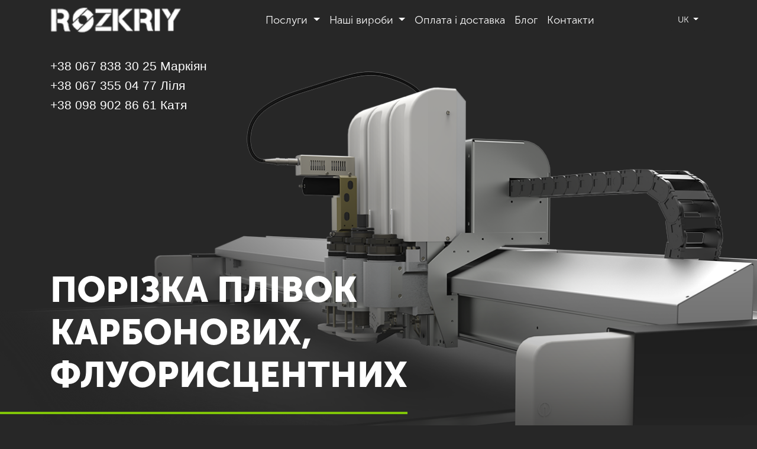

--- FILE ---
content_type: text/html; charset=UTF-8
request_url: https://rozkriy.com/uk/services/film-carbon-fiber-fluorescent
body_size: 9457
content:
<!DOCTYPE html>
<html lang="uk">
<head>
    <meta charset="utf-8">
    <meta http-equiv="X-UA-Compatible" content="IE=edge">
    <meta name="viewport" content="width=device-width, initial-scale=1, shrink-to-fit=no">
    <!-- CSRF Token -->
    <meta name="csrf-token" content="I3bRzNRYwLKks0VNKuNutckBNtxo4cylNlhY5vwG">

    <title>    Порізка плівок карбонових, флуорисцентних на планшетному різально-фрезерному верстаті
</title>
    <meta name="description" content=">    Послуги з високоякісної порізки плівок карбонових, флуорисцентних найвищої якості та відтворення малюнка в повній відповідності до макету
">

                <link rel="alternate" hreflang="en" href="https://rozkriy.com/en/services/film-carbon-fiber-fluorescent">
                <link rel="alternate" hreflang="ru" href="https://rozkriy.com/ru/services/film-carbon-fiber-fluorescent">
                <link rel="alternate" hreflang="uk" href="https://rozkriy.com/uk/services/film-carbon-fiber-fluorescent">
        <link rel="alternate" hreflang="x-default" href="https://www.rozkriy.com/" />
    

    
    <!-- Styles -->
    <link href="https://use.fontawesome.com/releases/v5.0.6/css/all.css" rel="stylesheet">

    <link href="https://rozkriy.com/css/app.css" rel="stylesheet">

    <link rel="shortcut icon" href="https://rozkriy.com/image/favicon.ico" type="image/x-icon">
    <link rel="icon" href="https://rozkriy.com/image/favicon.ico" type="image/x-icon">

    
    <meta name="google-site-verification" content="BRJIZ9W_gSadKEMx7L3lErgOVM8s8M2Bc0Wmn0pt3pg" />

    <!-- Global site tag (gtag.js) - Google Analytics -->
    <script async src="https://www.googletagmanager.com/gtag/js?id=UA-115040348-2"></script>
    <script>
        window.dataLayer = window.dataLayer || [];
        function gtag(){dataLayer.push(arguments);}
        gtag('js', new Date());

        gtag('config', 'UA-115040348-2');
    </script>

    <!-- Global site tag (gtag.js) - Google Ads: 1010474126 -->









<!-- Google Tag Manager -->
    <script>(function(w,d,s,l,i){w[l]=w[l]||[];w[l].push({'gtm.start':
                new Date().getTime(),event:'gtm.js'});var f=d.getElementsByTagName(s)[0],
            j=d.createElement(s),dl=l!='dataLayer'?'&l='+l:'';j.async=true;j.src=
            'https://www.googletagmanager.com/gtm.js?...;
        })(window,document,'script','dataLayer','GTM-M7SFD9X');</script>
    <!-- End Google Tag Manager -->


    <!-- 1. Add latest jQuery and fancyBox files -->
    <script src="//code.jquery.com/jquery-3.3.1.min.js"></script>
    <link rel="stylesheet" href="https://cdnjs.cloudflare.com/ajax/libs/fancybox/3.3.5/jquery.fancybox.min.css" />
    <script src="https://cdnjs.cloudflare.com/ajax/libs/fancybox/3.3.5/jquery.fancybox.min.js"></script>

    
    <script src='https://www.google.com/recaptcha/api.js'></script>

    <style>
        @font-face {
            font-family: fontawesome-webfont_0;
            src: url(https://rozkriy.com/fonts/fontawesome-webfont_0.ttf);
        }
        @font-face {
            /*not correct*/
            font-family: MuseoSansCyrl_300_Italic_1;
            src: url(https://rozkriy.com/fonts/MuseoSansCyrl_0.wof);
        }
        @font-face {
            font-family: MuseoSansCyrl_100;
            src: url(https://rozkriy.com/fonts/MuseoSansCyrl.woff);
        }
        @font-face {
            font-family: MuseoSansCyrl_900;
            src: url(https://rozkriy.com/fonts/MuseoSansCyrl_3.woff);
        }
        @font-face {
            font-family: MuseoSansCyrl_700;
            src: url(https://rozkriy.com/fonts/MuseoSansCyrl_2.woff);
        }
        @font-face {
            font-family: MuseoSansCyrl_300;
            src: url(https://rozkriy.com/fonts/MuseoSansCyrl_0.woff);
        }
        @font-face {
            font-family: MuseoSansCyrl_500;
            src: url(https://rozkriy.com/fonts/MuseoSansCyrl_2.woff);
        }

        .diwave {
            font-size: 18px;
        }
        .diwave a {
            color: #fed136;
        }
        .diwave a:hover {
            color: #fec503;
        }
    </style>

    <script type="javascript">
        // $(document).ready(function() {
        //     var elem = $('http://rozkriy/uk/order-services' + window.location.hash.replace('#', 'order_all_ser'));
        //     if(elem) {
        //         $.scrollTo(elem.left, elem.top);
        //     }
        // });
        $("a[href^='#']").click(function(e) {
            e.preventDefault();

            var position = $($(this).attr("href")).offset().top;

            $("body, html").animate({
                scrollTop: position
            } /* speed */ );
        });
    </script>
</head>
<body>
<!-- Google Tag Manager (noscript) -->
<noscript><iframe src="https://www.googletagmanager.com/ns.html?..."
                  height="0" width="0" style="display:none;visibility:hidden"></iframe></noscript>
<!-- End Google Tag Manager (noscript) -->
<header>
    <div class="container d-lg-none mt-2">
        <div class="row">
            <div class="col-6">
                <a href="tel:+380678383025" class="text_white_color grn">+38 067 838 30 25 Маркіян</a>
            </div>
            <div class="col-6 text-right">
                <a href="tel:+380673550477" class="text_white_color grn">+38 067 355 04 77 Ліля</a>
            </div>
        </div>
<div class="row">
            <div class="col-6">
                <a href="tel:+380989028661" class="text_white_color grn">+38 098 902 86 61 Катя</a>
            </div>
        </div>
    </div>
    <nav class="navbar navbar-expand-lg fill container">
        <a class="navbar-brand" href="https://rozkriy.com/uk">
            <picture>
                <source media="(max-width: 991px)" srcset="https://rozkriy.com/image/tablet/Logo.png">
                <source media="(max-width: 768px)" srcset="https://rozkriy.com/image/mobile/Logo.png">
                <img src="https://rozkriy.com/image/desktop/Logo.png" alt="rozkriy_logo" class="img-fluid logo" />
            </picture>
        </a>

        <button class="navbar-toggler custom-toggler text-white MuseoSansCyrl_900 font_36" type="button" data-toggle="collapse" data-target="#navbarTogglerDemo02" aria-controls="navbarTogglerDemo02" aria-expanded="false" aria-label="Toggle navigation">
            <span class="navbar-toggler-icon"></span> <span class="font_16">Меню</span>
        </button>

        <div class="collapse navbar-collapse font_18" id="navbarTogglerDemo02">
            <ul class="navbar-nav nav_color justify-content-center nav_marg">
                
                <li class="nav-item dropdown">
                    <a class="nav-link dropdown-toggle MuseoSansCyrl_300 " href="#" id="navbarDropdown" role="button" data-toggle="dropdown" aria-haspopup="true" aria-expanded="false">
                        Послуги                    </a>
                    <div class="dropdown-menu dr_menu_ser" aria-labelledby="navbarDropdown">
                        <div class="row">
                                                    <div class="col-12 col-md-4">
                                <a class="px-md-2 d-md-block d-lg-block d-xl-block" href="https://rozkriy.com/uk/services/composite">Порізка композиту</a>
                            </div>
                                                    <div class="col-12 col-md-4">
                                <a class="px-md-2 d-md-block d-lg-block d-xl-block" href="https://rozkriy.com/uk/services/paronite">Порізка пароніту</a>
                            </div>
                                                    <div class="col-12 col-md-4">
                                <a class="px-md-2 d-md-block d-lg-block d-xl-block" href="https://rozkriy.com/uk/services/cardboard">Порізка  картону</a>
                            </div>
                                                    <div class="col-12 col-md-4">
                                <a class="px-md-2 d-md-block d-lg-block d-xl-block" href="https://rozkriy.com/uk/services/orgsklo">Порізка оргскла (акрилу)</a>
                            </div>
                                                    <div class="col-12 col-md-4">
                                <a class="px-md-2 d-md-block d-lg-block d-xl-block" href="https://rozkriy.com/uk/services/pvc">Порізка ПВХ</a>
                            </div>
                                                    <div class="col-12 col-md-4">
                                <a class="px-md-2 d-md-block d-lg-block d-xl-block" href="https://rozkriy.com/uk/services/foam-rubber-polypropylene-polystyrene">Порізка ізолону, поліпропілену</a>
                            </div>
                                                    <div class="col-12 col-md-4">
                                <a class="px-md-2 d-md-block d-lg-block d-xl-block" href="https://rozkriy.com/uk/services/acrylic-plastic">Порізка  пластику</a>
                            </div>
                                                    <div class="col-12 col-md-4">
                                <a class="px-md-2 d-md-block d-lg-block d-xl-block" href="https://rozkriy.com/uk/services/polyfoam">Порізка  пінополістиролу</a>
                            </div>
                                                    <div class="col-12 col-md-4">
                                <a class="px-md-2 d-md-block d-lg-block d-xl-block" href="https://rozkriy.com/uk/services/gofrokarton">Порізка  гофрокартону (ріборду)</a>
                            </div>
                                                    <div class="col-12 col-md-4">
                                <a class="px-md-2 d-md-block d-lg-block d-xl-block" href="https://rozkriy.com/uk/services/textolite">Порізка текстоліту, карбону</a>
                            </div>
                                                    <div class="col-12 col-md-4">
                                <a class="px-md-2 d-md-block d-lg-block d-xl-block" href="https://rozkriy.com/uk/services/skin">Порізка шкіри</a>
                            </div>
                                                    <div class="col-12 col-md-4">
                                <a class="px-md-2 d-md-block d-lg-block d-xl-block" href="https://rozkriy.com/uk/services/cloth">Порізка тканини</a>
                            </div>
                                                    <div class="col-12 col-md-4">
                                <a class="px-md-2 d-md-block d-lg-block d-xl-block" href="https://rozkriy.com/uk/services/numdah">Порізка войлоку</a>
                            </div>
                                                    <div class="col-12 col-md-4">
                                <a class="px-md-2 d-md-block d-lg-block d-xl-block" href="https://rozkriy.com/uk/services/felt">Порізка фетру</a>
                            </div>
                                                    <div class="col-12 col-md-4">
                                <a class="px-md-2 d-md-block d-lg-block d-xl-block" href="https://rozkriy.com/uk/services/polycarbonate">Порізка полікарбонату, капролону</a>
                            </div>
                                                    <div class="col-12 col-md-4">
                                <a class="px-md-2 d-md-block d-lg-block d-xl-block" href="https://rozkriy.com/uk/services/fur">Порізка хутра</a>
                            </div>
                                                    <div class="col-12 col-md-4">
                                <a class="px-md-2 d-md-block d-lg-block d-xl-block" href="https://rozkriy.com/uk/services/foamarton">Порізка  пінокартону</a>
                            </div>
                                                    <div class="col-12 col-md-4">
                                <a class="px-md-2 d-md-block d-lg-block d-xl-block" href="https://rozkriy.com/uk/services/cellular-cardboard">Порізка ріборду (сотового картону)</a>
                            </div>
                                                    <div class="col-12 col-md-4">
                                <a class="px-md-2 d-md-block d-lg-block d-xl-block" href="https://rozkriy.com/uk/services/film-carbon-fiber-fluorescent">Порізка плівок карбонових, флуорисцентних</a>
                            </div>
                                                    <div class="col-12 col-md-4">
                                <a class="px-md-2 d-md-block d-lg-block d-xl-block" href="https://rozkriy.com/uk/services/carpeting">Порізка килимового покриття</a>
                            </div>
                                                    <div class="col-12 col-md-4">
                                <a class="px-md-2 d-md-block d-lg-block d-xl-block" href="https://rozkriy.com/uk/services/banner">Порізка  банерної тканини ПВХ</a>
                            </div>
                                                    <div class="col-12 col-md-4">
                                <a class="px-md-2 d-md-block d-lg-block d-xl-block" href="https://rozkriy.com/uk/services/electro-cardboard">Порізка  електрокартону</a>
                            </div>
                                                    <div class="col-12 col-md-4">
                                <a class="px-md-2 d-md-block d-lg-block d-xl-block" href="https://rozkriy.com/uk/services/cell-polycarbonate">Порізка сотового полікарбонату</a>
                            </div>
                                                    <div class="col-12 col-md-4">
                                <a class="px-md-2 d-md-block d-lg-block d-xl-block" href="https://rozkriy.com/uk/services/awning">Порізка тенту</a>
                            </div>
                                                </div>
                    </div>
                </li>
                
                <li class="nav-item dropdown">
                    <a class="nav-link dropdown-toggle MuseoSansCyrl_300 " href="#" id="navbarDropdown" role="button" data-toggle="dropdown" aria-haspopup="true" aria-expanded="false">
                        Наші вироби                    </a>
                    <div class="dropdown-menu dr_menu_ser" aria-labelledby="navbarDropdown">
                        <div class="row">
                                                            <div class="col-12 col-md-4">
                                    <a class="px-md-2 d-md-block d-lg-block d-xl-block" href="https://rozkriy.com/uk/products/raw-awr-awr-2111181717">Декор для магазину</a>
                                </div>
                                                            <div class="col-12 col-md-4">
                                    <a class="px-md-2 d-md-block d-lg-block d-xl-block" href="https://rozkriy.com/uk/products/shtender-dlya-magazinu-super-sale-0602190930">Штендер для магазину SALE</a>
                                </div>
                                                            <div class="col-12 col-md-4">
                                    <a class="px-md-2 d-md-block d-lg-block d-xl-block" href="https://rozkriy.com/uk/products/dekoratsiya-sale-dlya-vitrini-abo-vkhodu-v-m-0602191524">Декорація SALE для входу в магазин</a>
                                </div>
                                                            <div class="col-12 col-md-4">
                                    <a class="px-md-2 d-md-block d-lg-block d-xl-block" href="https://rozkriy.com/uk/products/intererna-dekoratsiya-dlya-magazinu-0602191650">Декорація для магазину</a>
                                </div>
                                                            <div class="col-12 col-md-4">
                                    <a class="px-md-2 d-md-block d-lg-block d-xl-block" href="https://rozkriy.com/uk/products/vkazivnik-sale-dlya-magazinu-0702191018">Вказівник SALE для магазину</a>
                                </div>
                                                            <div class="col-12 col-md-4">
                                    <a class="px-md-2 d-md-block d-lg-block d-xl-block" href="https://rozkriy.com/uk/products/dekor-dlya-vitrini-magazinu-0702191236">Декор для вітрини магазину</a>
                                </div>
                                                            <div class="col-12 col-md-4">
                                    <a class="px-md-2 d-md-block d-lg-block d-xl-block" href="https://rozkriy.com/uk/products/intererna-viviska-0702191342">Інтер&#039;єрна вивіска</a>
                                </div>
                                                            <div class="col-12 col-md-4">
                                    <a class="px-md-2 d-md-block d-lg-block d-xl-block" href="https://rozkriy.com/uk/products/obemna-valentinka-0702191508">Об&#039;ємна Валентинка</a>
                                </div>
                                                            <div class="col-12 col-md-4">
                                    <a class="px-md-2 d-md-block d-lg-block d-xl-block" href="https://rozkriy.com/uk/products/vigotovlennya-deflektoriv-dlya-konditsioner-2204191335">Виготовлення дефлекторів для кондиціонера</a>
                                </div>
                                                            <div class="col-12 col-md-4">
                                    <a class="px-md-2 d-md-block d-lg-block d-xl-block" href="https://rozkriy.com/uk/products/alyuminievi-kompozitni-paneli-dlya-fasadu-2105191119">Алюмінієві композитні панелі для фасаду</a>
                                </div>
                                                    </div>
                    </div>
                </li>

            <li class="nav-item">
    <a class="nav-link MuseoSansCyrl_300 custom-underline " href="https://rozkriy.com/uk/payment-and-delivery">Оплата і доставка</a>
</li>
<li class="nav-item">
    <a class="nav-link MuseoSansCyrl_300 custom-underline " href="https://rozkriy.com/uk/blog">Блог</a>
</li>
<li class="nav-item">
    <a class="nav-link MuseoSansCyrl_300 custom-underline " href="https://rozkriy.com/uk/contacts">Контакти</a>
</li>




            </ul>

        <div class="dropdown mt-3 mt-lg-0">
    <button style="background-color: #272727;" class="btn text_white_color text_big dropdown-toggle MuseoSansCyrl_300" type="button" id="dropdownMenuButton" data-toggle="dropdown" aria-haspopup="true" aria-expanded="false">
        uk
    </button>
    <div style="background-color: #272727;" class="dropdown-menu dropdown-menu-left text_white_color text_big" aria-labelledby="dropdownMenuButton">
                    <a class="dropdown-item MuseoSansCyrl_300" rel="dropdown-item" hreflang="en" href="https://rozkriy.com/en/services/film-carbon-fiber-fluorescent">
                English
            </a>
                    <a class="dropdown-item MuseoSansCyrl_300" rel="dropdown-item" hreflang="ru" href="https://rozkriy.com/ru/services/film-carbon-fiber-fluorescent">
                Russian
            </a>
                    <a class="dropdown-item MuseoSansCyrl_300" rel="dropdown-item" hreflang="uk" href="https://rozkriy.com/uk/services/film-carbon-fiber-fluorescent">
                Ukrainian
            </a>
            </div>
</div>
        </div>
    </nav>
    <div class="container ">
        <div class="row main_head_b d-none d-lg-block m-t-3">
            <div class="col-12 col-md-6" style="font-size: 21px; margin-top: 27px; margin-bottom: -93px;">
                <a href="tel:+380678383025" class="text_white_color grn">+38 067 838 30 25 Маркіян</a>
                <br>
                <a href="tel:+380673550477" class="text_white_color grn">+38 067 355 04 77 Ліля</a>
<br>
                <a href="tel:+380989028661" class="text_white_color grn">+38 098 902 86 61 Катя</a>
            </div>
        </div>
    </div>

    <div class="d-flex justify-content-center">
        
        
            </div>

</header>
<div id="app" class="nav_color" style="z-index: 5;">
            <section>
        <div class="container-fluid">
            <div class="row justify-content-end">
                <picture>
                    <source media="(min-width: 992px)" srcset="https://rozkriy.com/image/sStanok.png">
                    <source media="(max-width: 991px)" srcset="https://rozkriy.com/image/Stanok_md.png">
                    <source media="(max-width: 768px)" srcset="https://rozkriy.com/image/sStanok_sm.png">
                    <img src="https://rozkriy.com/image/sStanok.png" alt="rozkriy-main" class="img-fluid head_photo" />
                </picture>
            </div>

        </div>


        <div class="container top-title">

            <div class="row">

                <div class="col-12 col-lg-6">
                    <h1 class="MuseoSansCyrl_900 text_big font_60 art left_line_bot"><span>Порізка плівок карбонових, флуорисцентних</span></h1>
                </div>
            </div>

            <div class="row">
                <div class="col-12 col-md-8">
                    <p class="MuseoSansCyrl_300 text_grey font_24 item_short_text text_big">
                        
                    Розкрій плівок карбонових, флуорисцентних на планшетному різально-фрезерному верстаті
                    </p>
                    <div class="row justify-content-center text_white_color">
                        <div class="col-6  text-center">
                            <a href="https://rozkriy.com/uk/order-services/film-carbon-fiber-fluorescent#ser-form" class="bg_red bg_red_hover d-block MuseoSansCyrl_900 font_18 but_item text_big">Залишити заявку</a>
                        </div>
                        <div class="col-6 text-center">
                            <a href="https://rozkriy.com/uk/layout-options" class="a_but_border_white d-block MuseoSansCyrl_900 font_18 but_item_2 text_big">Параметри макету</a>
                        </div>
                    </div>
                </div>
            </div>

        </div>

    </section>


    <section class="container mt-5">

        <div class="row mb-4">
            <ul class="breadcrumb mt-5 col col-xl-5 MuseoSansCyrl_900">
                <li><a href="/uk"><span>Головна</span></a></li>
                <li><a href="/uk/services"><span>Послуги</span></a></li>
                <li>Порізка плівок карбонових, флуорисцентних</li>
            </ul>
        </div>

        <div class="row">
            <div class="col-12">
                <h2 class="MuseoSansCyrl_900 font_48 text_big mb-4"><span>Інформація</span></h2>
                
            </div>
            <div class="col-12 col-md-6 MuseoSansCyrl_300 text_grey font_18 mar_b_18_mob">
                <p>Якщо вас цікавить точний та швидкий розкрій карбонової, флуорисцентної або іншої твердої плівки то ми вам в цьому допоможемо найкраще. Наша компанія здійснює розкрій карбонових плівок будь-якої складності, елементи яких використовуються для виготовлення дорожніх знаків, різноманітних наліпок, для виготовлення рекламної продукції, оформлення автотранспорту, виготовлення захисних елементів для мобільних телефонів багато іншого.Розкрій плівок карбонових Флуорисцентних на планшетному різально-фрезерному верстаті - технологія, що дозволяє вирізати з різних матеріалів необхідні елементи, точно відтворює векторне зображення, що передається з комп'ютера &mdash; вручну просто неможливо домогтися такої високої якості.</p>
            </div>
            <div class="col-12 col-md-6" style="color: white;">

                <table style="width:100%" class="text-center MuseoSansCyrl_300 text_grey font_16">
                                                                        
                                
                            
                            <tr>
                                <th rowspan="2" class="align-items-center"></th>
                                <th colspan="4" class="bg_grey_table">Порізка плівок карбонових, флуорисцентних</th>
                                
                                <tr>
                                    
                                    <th class="table_border">До 200 м</th>
                                    <th class="table_border">201-500 м</th>
                                    <th class="table_border">501-1000 м</th>
                                    <th>від 1001 м</th>
                                </tr>
                            </tr>
                        
                                                                    
                                                    <tr  class="bg_grey_table" >
                                <td></td>
                                <td class="table_border">8,00</td>
                                <td class="table_border">7,20</td>
                                <td class="table_border">6,40</td>
                                <td>6,00</td>
                            </tr>
                                                             </table>
            </div>
        </div>



        <div class="row mt-4">
            <div class="col-12 col-md-6 pb-5">
                <div id="carouselExampleIndicators" class="carousel slide" data-ride="carousel">
                    <ol class="carousel-indicators">
                                                    <li data-target="#carouselExampleIndicators" data-slide-to="0" class="active"></li>
                                                    <li data-target="#carouselExampleIndicators" data-slide-to="1" class=""></li>
                                                    <li data-target="#carouselExampleIndicators" data-slide-to="2" class=""></li>
                                                    <li data-target="#carouselExampleIndicators" data-slide-to="3" class=""></li>
                                            </ol>
                    <div class="carousel-inner">

                                                    <div class="carousel-item active">
                                <a data-fancybox="gallery" href="https://rozkriy.com/uploads/services/film-carbon-fiber-fluorescent/big/639366355_w200_h200_cid2191705 Edit.jpg">
                                    <img class="d-block w-100" src="https://rozkriy.com/uploads/services/film-carbon-fiber-fluorescent/small/639366355_w200_h200_cid2191705 Edit.jpg" alt="Порізка плівок карбонових, флуорисцентних-0">
                                </a>
                            </div>
                                                    <div class="carousel-item ">
                                <a data-fancybox="gallery" href="https://rozkriy.com/uploads/services/film-carbon-fiber-fluorescent/big/185429576_w640_h640_karbonovaja Edit.jpg">
                                    <img class="d-block w-100" src="https://rozkriy.com/uploads/services/film-carbon-fiber-fluorescent/small/185429576_w640_h640_karbonovaja Edit.jpg" alt="Порізка плівок карбонових, флуорисцентних-1">
                                </a>
                            </div>
                                                    <div class="carousel-item ">
                                <a data-fancybox="gallery" href="https://rozkriy.com/uploads/services/film-carbon-fiber-fluorescent/big/untitled Edit.jpg">
                                    <img class="d-block w-100" src="https://rozkriy.com/uploads/services/film-carbon-fiber-fluorescent/small/untitled Edit.jpg" alt="Порізка плівок карбонових, флуорисцентних-2">
                                </a>
                            </div>
                                                    <div class="carousel-item ">
                                <a data-fancybox="gallery" href="https://rozkriy.com/uploads/services/film-carbon-fiber-fluorescent/big/10x127cm-font-b-Carbon-b-font-font Edit.jpg">
                                    <img class="d-block w-100" src="https://rozkriy.com/uploads/services/film-carbon-fiber-fluorescent/small/10x127cm-font-b-Carbon-b-font-font Edit.jpg" alt="Порізка плівок карбонових, флуорисцентних-3">
                                </a>
                            </div>
                        
                    </div>
                    <a class="carousel-control-prev" href="#carouselExampleIndicators" role="button" data-slide="prev">
                        <span class="carousel-control-prev-icon" aria-hidden="true"></span>
                        <span class="sr-only">Previous</span>
                    </a>
                    <a class="carousel-control-next" href="#carouselExampleIndicators" role="button" data-slide="next">
                        <span class="carousel-control-next-icon" aria-hidden="true"></span>
                        <span class="sr-only">Next</span>
                    </a>
                </div>
            </div>

            <div class="col-12 col-md-6 clearfix MuseoSansCyrl_300 font_18">
                <p>Ми пропонуємо розкрій карбону на обладнанні з робочим полем 1700х2550мм. Завдяки вакуумному прижиму матеріалу до поверхні столу, не дивлячись на великі габарити розміри точність позиціонування не втрачається і досягає до 0,1мм. Тому дана технологія дозволяє здійснювати розкрій матеріалу, чітко формуючи навіть дрібні та складні візерунки без втрати якості та форми самого матеріалу. Навіть гнучкі матеріали дуже точно ріжуться та не спотворюються. АНАЛОГІВ В УКРАЇНІ НЕМАЄ!!! Звертаємо вашу увагу, що на відміну від технології порізки лазером у нас відсутній процес випалювання, тому матеріали після нашого розкрою не мають специфічного запаху та обпалених країв. Рулонна подача, вакуумний прижим та конвеєрний стіл - забезпечує високу швидкість та точність виконання замовлень Виконання стандартного замовлення займає 1-3 дні з моменту оплати, у випадках із замовленням більше 5000м.п. терміни виконання можуть збільшитись Як правило, ми робимо розкрій матеріалу, який надає замовник. На відміну від популярної лазерної порізки, у нас нагару на матеріалі немає, оскільки процес різання відбувається ножом або фрезою. Виконаємо Ваше замовлення якісно, оперативно і недорого. Відправляємо в регіони.</p>
            </div>
        </div>

    </section>

    <section class="container mt-4">

        <div class="row">
            <div class="col-12">
                <h2 class="MuseoSansCyrl_900 font_48 text_big left_line_bot">
                    <span>Відео</span>
                </h2>
                
            </div>
            <div class="col-12 col-md-10 offset-md-1 col-lg-8 offset-lg-2">
                <div class="embed-responsive embed-responsive-16by9">
                    <iframe class="embed-responsive-item" src="https://www.youtube.com/embed/1MZCYJBKc3Q" allowfullscreen></iframe>
                </div>
            </div>
        </div>
    </section>

    <section class="container mt-5">
        <div class="row">
            <div class="col-8">
                <h2 class="MuseoSansCyrl_900 font_48 text_big left_line_bot"><span>Часті запитання</span></h2>
            </div>
            <div class="col-12 col-md-6">
                <h3 class="MuseoSansCyrl_900 font_24 text_big mt-3 mt-md-0">Чий матеріал використовується для розкрою</h3>
                <p class="MuseoSansCyrl_300 font_18">Як правило, ми робимо розкрій матеріалу який надає замовник</p>
                <h3 class="MuseoSansCyrl_900 font_24 mar_t_33 text_big">Чи залишається нагар?</h3>
                <p class="MuseoSansCyrl_300 font_18">На відміну від популярної лазерної порізки, у нас нагару на матеріалі немає, оскільки процес різання відбувається ножем або фрезою.</p>
            </div>
            <div class="col-12 col-md-6">
                <h3 class="MuseoSansCyrl_900 font_24 text_big mt-4 mt-md-0">Вартість послуги</h3>
                <p class="MuseoSansCyrl_300 font_18">
                    Співвідношення вартості послуги та якості часто відіграє вирішальну роль при виборі виконавця. Наша компанія практикує максимально прозорий механізм ціноутворення, який складається з трьох етапів.                </p>
            </div>
        </div>

        <div class="row justify-content-center text_white_color mar_b_132 mar_t_113">
            <div class="col-6 col-md-4 col-xl-3 text-center">
                <a href="https://rozkriy.com/uk/order-services/film-carbon-fiber-fluorescent#ser-form" class="bg_red bg_red_hover d-block MuseoSansCyrl_900 font_18 but_item text_big">Залишити заявку</a>
            </div>
            <div class="col-6 col-md-4 col-xl-3 text-center">
                <a href="https://rozkriy.com/uk/layout-options" class="a_but_border_white d-block MuseoSansCyrl_900 font_18 but_item_2 text_big">Параметри макету</a>
            </div>
        </div>
    </section>

    <section class="container mt-5">
                    <div class="row mb-4">
                <div class="col-12">
                    <h2 class="MuseoSansCyrl_900 font_48 text_big left_line_bot">
                        <span>Відгуки покупців</span>
                    </h2>
                </div>
            </div>
                            <div class="row mt-2">
                    <div class="col-3 col-md-2 col-lg-1 text-center">
                                                    <img class="img-fluid rounded-circle" src="https://rozkriy.com/image/default-logo.png" alt="review-logo-company-default">
                                            </div>
                    <div class="col-9 col-md-10 col-lg-11">
                        <div class="row">
                            <div class="col-12 col-md-6">П.І.Б: Данило</div>
                                                            <div class="col-12 col-md-6">Назва компанії: Паола</div>
                                                        <div class="col-12">Відгук: Дякую за швидку порізку матеріалів</div>
                        </div>
                    </div>
                    <div class="col text-right">
                        <time datetime="28-01-2019" class="MuseoSansCyrl_300">28.01.2019</time>
                    </div>
                </div>
                            <div class="row mt-2">
                    <div class="col-3 col-md-2 col-lg-1 text-center">
                                                    <img class="img-fluid rounded-circle" src="https://rozkriy.com/uploads/review/1558610144.png" alt="review-logo-company">
                                            </div>
                    <div class="col-9 col-md-10 col-lg-11">
                        <div class="row">
                            <div class="col-12 col-md-6">П.І.Б: Черепко Петро</div>
                                                            <div class="col-12 col-md-6">Назва компанії: Origamigo.ua</div>
                                                        <div class="col-12">Відгук: &amp;lt;p&amp;gt;Дякую за порізку пінокартону (різав два рази), все дуже якісно, акуратно упакували та швидко відправили в Дніпро! Рекомендую до співпраці.&amp;lt;/p&amp;gt;</div>
                        </div>
                    </div>
                    <div class="col text-right">
                        <time datetime="23-05-2019" class="MuseoSansCyrl_300">23.05.2019</time>
                    </div>
                </div>
                            
    <style>
    .g-recaptcha > div {
        margin: auto;
    }
</style>


<div class="row mt-5">
    <div class="col-12">
        <h2 class="MuseoSansCyrl_900 font_48 text_big left_line_bot">
            <span>Написати відгук</span>
            
        </h2>
    </div>
</div>
<div class="row mb-5">
    <form class="contact_input col-12 col-md-10 offset-md-1 col-lg-8 offset-lg-2 rating" action="https://rozkriy.com/send-review" enctype="multipart/form-data" method="post">
        <input type="hidden" name="_token" value="I3bRzNRYwLKks0VNKuNutckBNtxo4cylNlhY5vwG">
        <div class="d-none">
            <input type="text" name="category" class="form-control" value="1">
            <input type="text" name="category_id" class="form-control" value="19">
        </div>
        <div class="form-row text_grey text_big text-center">
            <div class="col-12 offset-md-2 col-md-8">
                <div class="starrating risingstar d-flex justify-content-center flex-row-reverse">
                    
                    
                    
                    
                    
                    <input type="radio" id="star5" name="rating" value="5" /><label for="star5" title="5 star"></label>
                    <input type="radio" id="star4" name="rating" value="4" /><label for="star4" title="4 star"></label>
                    <input type="radio" id="star3" name="rating" value="3" /><label for="star3" title="3 star"></label>
                    <input type="radio" id="star2" name="rating" value="2" /><label for="star2" title="2 star"></label>
                    <input type="radio" id="star1" name="rating" value="1" /><label for="star1" title="1 star"></label>
                </div>
            </div>
            <div class="offset-md-1 col-md-10 col-12">
                <input autocomplete="false" type="text" name="company_name" class="font_18 MuseoSansCyrl_300" placeholder="Назва компанії">
            </div>
            <div class="offset-md-1 col-md-10 col-12">
                <input autocomplete="false" type="text" name="work_position" class="font_18 MuseoSansCyrl_300" placeholder="Посада">
            </div>
            <div class="offset-md-1 col-md-10 col-12">
                <input autocomplete="false" type="text" name="name" class="font_18 MuseoSansCyrl_300" placeholder="П.І.Б" required>
            </div>
            <div class="offset-md-1 col-md-10 col-12">
                <textarea class="MuseoSansCyrl_300 font_18" name="review" placeholder="Відгук" rows="5" required></textarea>
            </div>

            <div class="offset-md-1 col-md-10 col-12">
                <div class="row justify-content-md-center text_white_color text-center">
                    <div class="col-10 offset-1 my-4">
                        <div data-theme="dark" style="transform:scale(0.9);-webkit-transform:scale(0.9);transform-origin:0 0;-webkit-transform-origin:0 0; text-align: -webkit-center,  -moz-center;" data-sitekey="6LeMAY0UAAAAADX7sVDxAis2kQfXq7mlXtxWXS0q" class="g-recaptcha"></div>
                    </div>
                    <div class="col-10 offset-1 col-md-6 offset-md-0 ">
                        <div class="form-group">
                            <label for="exampleFormControlFile1" style="cursor: pointer;" class="bg_red bg_red_hover d-block MuseoSansCyrl_900 font_18 but_item text_big"><i class="fas fa-paperclip"></i> Додати логотип</label>
                            <input type="file" name="image" class="form-control-file d-none" id="exampleFormControlFile1" >
                        </div>
                    </div>

                    <div class="col-10 offset-1 col-md-6 offset-md-0">
                        <button type="submit" class="btn text-center text_white_color bg_border_wight bg_red_hover MuseoSansCyrl_900 font_18 but_item_2 text_big" style="width: 100%">Надіслати</button>
                    </div>
                </div>
            </div>
        </div>
    </form>
</div>


    </section>
</div>


<footer class="bg_black text_white_color">
    <section class="container text-left ">
        <div class="row">
            <div class="col-12 col-md-6 mar_top_52">
                <h2 class="font_48 text_big MuseoSansCyrl_900 left_line_bot">
                    <span>Контакти</span>
                </h2>
                <p class="font_18 text_grey MuseoSansCyrl_300">
                  Ми забезпечимо високий рівень обслуговування та гнучкий підхід до кожного замовника                </p>
            </div>
            <div class="col-12 col-md-6 font_20 mar_top_52">
                <div class="row">
                    <div class="col-3 text-center mar_bot_24">
                        <img src="https://rozkriy.com/image/phone.png" class="img-fluid" alt="phone">
                    </div>
                    <div class="col-9">
                        <a class="MuseoSansCyrl_300 text_white_color" href="tel:+380678383025">+38 067 838 30 25 Маркіян</a>
                        <br>
                        <a class="MuseoSansCyrl_300 text_white_color" href="tel:+380673550477">+38 067 355 04 77 Ліля</a>
<br>
                        <a class="MuseoSansCyrl_300 text_white_color" href="tel:+380989028661">+38 098 902 86 61 Катя</a> 
 </div>
                </div>
                <div class="row">
                    <div class="col-3 text-center mar_bot_24">
                        <img src="https://rozkriy.com/image/location.png" class="img-fluid" alt="location">
                    </div>
                    <div class="col-9">
                        <div>м.Львів, вул.Городоцька 174</div>
                        <a href="mailto:rozkriy@gmail.com?Subject=Hello%20again" class="a_color_white">e-mail: rozkriy@gmail.com</a>
                    </div>
                </div>
            </div>
        </div>
    </section>

    <div class="embed-responsive embed-responsive-16by9 " style="height: 540px">
        <iframe class="embed-responsive-item" src="https://www.google.com/maps/embed?pb=!1m18!1m12!1m3!1d1286.79227132812!2d23.966993520809716!3d49.83147323920494!2m3!1f0!2f0!3f0!3m2!1i1024!2i768!4f13.1!3m3!1m2!1s0x473ae76743c55d39%3A0xb31b7dd15c6ff16c!2z0LLRg9C70LjRhtGPINCT0L7RgNC-0LTQvtGG0YzQutCwLCAxNzQsINCb0YzQstGW0LIsINCb0YzQstGW0LLRgdGM0LrQsCDQvtCx0LvQsNGB0YLRjCwgNzkwMDA!5e0!3m2!1suk!2sua!4v1518832735229" allowfullscreen></iframe>
    </div>

    <div class="container">
        <div class="row justify-content-center">
            <div class="col-12 d-lg-none order-last order-lg-1 text-center mar_t_21">
                <a class="navbar-brand" href="https://rozkriy.com/uk">
                    <picture>
                        <source media="(min-width: 650px)" srcset="https://rozkriy.com/image/tablet/Logo.png">
                        <source media="(min-width: 100px)" srcset="https://rozkriy.com/image/mobile/Logo.png">
                        <img src="https://rozkriy.com/image/desktop/Logo.png" alt="rozkriy_logo" class="img-fluid" />
                    </picture>
                </a>
                <p class="font_20">C 2026 Rozkriy.com</p>
            </div>
            <div class="d-none d-lg-block col-lg-2 order-last order-lg-1 mar_t_21">
                <a class="navbar-brand" href="https://rozkriy.com/uk">
                    <picture>
                        <source media="(min-width: 650px)" srcset="https://rozkriy.com/image/tablet/Logo.png">
                        <source media="(min-width: 100px)" srcset="https://rozkriy.com/image/mobile/Logo.png">
                        <img src="https://rozkriy.com/image/desktop/Logo.png" alt="rozkriy_logo" class="img-fluid" />
                    </picture>
                </a>
                <p class="font_20 MuseoSansCyrl_300 text_grey">C 2026 Rozkriy.com</p>
            </div>

            <div class="col-12 col-lg-5 order-lg-2 m-t-5 font_14 MuseoSansCyrl_900 text_big mar_t_40 grn">
                <div class="row justify-content-center text-center">
                    <div class="col">
                        <a href="https://rozkriy.com/uk/services">Послуги </a>
                    </div>
                    <div class="col">
                        <a href="https://rozkriy.com/uk/payment-and-delivery">Оплата і доставка </a>
                    </div>
                    <div class="col">
                        <a href="https://rozkriy.com/uk/contacts">Контакти</a>
                    </div>
                </div>

            </div>

            <div class="col-8 d-lg-none order-first mt-3 order-lg-3 text-center font_36 grn soc_foot">
                <div class="row">
                    <div class="col-3">
                        <a href="https://www.facebook.com/rozkriy.com.ua/"><i class="fab fa-facebook-f"></i></a>
                    </div>
                    <div class="col-3">
                        <a href="https://www.facebook.com/rozkriy.com.ua/"><i class="fab fa-instagram"></i></a>
                    </div>
                    <div class="col-3">
                        <a href="https://www.youtube.com/channel/UC7huvQezKoo8bfi3SMZXG3g"><i class="fab fa-youtube"></i></a>
                    </div>
                    <div class="col-3">
                        <a href="https://plus.google.com/111117365566659798234"><i class="fab fa-google-plus-g"></i></a>
                    </div>
                </div>
            </div>
            <div class="d-none d-lg-block col-lg-2 order-first order-lg-3 text-right font_24 mar_t_33 grn">
                <div class="row">
                    <div class="col-3">
                        <a href="https://www.facebook.com/rozkriy.com.ua/"><i class="fab fa-facebook-f font_24"></i></a>
                    </div>
                    <div class="col-3">
                        <a href="https://www.facebook.com/rozkriy.com.ua/"><i class="fab fa-instagram font_24"></i></a>
                    </div>
                    <div class="col-3">
                        <a href="https://www.youtube.com/channel/UC7huvQezKoo8bfi3SMZXG3g"><i class="fab fa-youtube font_24"></i></a>
                    </div>
                    <div class="col-3">
                        <a href="https://plus.google.com/111117365566659798234"><i class="fab fa-google-plus-g font_24"></i></a>
                    </div>
                </div>
            </div>


            <div class="col d-lg-none mt-3 text-center font_24 soc_foot pt-2">
                <p class="diwave">Powered by <a href="https://diwave.company" target="_blank">Digital Wave</a></p>
            </div>
            <div class="d-none d-lg-block col order-first order-lg-3 text-right font_24 mar_t_33 pt-2">
                <p class="diwave">Powered by <a href="https://diwave.company" target="_blank">Digital Wave</a></p>
            </div>
        </div>
    </div>
</footer>

<script src="https://rozkriy.com/js/app.js"></script>


</body>
</html>


--- FILE ---
content_type: text/html; charset=utf-8
request_url: https://www.google.com/recaptcha/api2/anchor?ar=1&k=6LeMAY0UAAAAADX7sVDxAis2kQfXq7mlXtxWXS0q&co=aHR0cHM6Ly9yb3prcml5LmNvbTo0NDM.&hl=en&v=PoyoqOPhxBO7pBk68S4YbpHZ&theme=dark&size=normal&anchor-ms=20000&execute-ms=30000&cb=xdthu28av4ix
body_size: 49128
content:
<!DOCTYPE HTML><html dir="ltr" lang="en"><head><meta http-equiv="Content-Type" content="text/html; charset=UTF-8">
<meta http-equiv="X-UA-Compatible" content="IE=edge">
<title>reCAPTCHA</title>
<style type="text/css">
/* cyrillic-ext */
@font-face {
  font-family: 'Roboto';
  font-style: normal;
  font-weight: 400;
  font-stretch: 100%;
  src: url(//fonts.gstatic.com/s/roboto/v48/KFO7CnqEu92Fr1ME7kSn66aGLdTylUAMa3GUBHMdazTgWw.woff2) format('woff2');
  unicode-range: U+0460-052F, U+1C80-1C8A, U+20B4, U+2DE0-2DFF, U+A640-A69F, U+FE2E-FE2F;
}
/* cyrillic */
@font-face {
  font-family: 'Roboto';
  font-style: normal;
  font-weight: 400;
  font-stretch: 100%;
  src: url(//fonts.gstatic.com/s/roboto/v48/KFO7CnqEu92Fr1ME7kSn66aGLdTylUAMa3iUBHMdazTgWw.woff2) format('woff2');
  unicode-range: U+0301, U+0400-045F, U+0490-0491, U+04B0-04B1, U+2116;
}
/* greek-ext */
@font-face {
  font-family: 'Roboto';
  font-style: normal;
  font-weight: 400;
  font-stretch: 100%;
  src: url(//fonts.gstatic.com/s/roboto/v48/KFO7CnqEu92Fr1ME7kSn66aGLdTylUAMa3CUBHMdazTgWw.woff2) format('woff2');
  unicode-range: U+1F00-1FFF;
}
/* greek */
@font-face {
  font-family: 'Roboto';
  font-style: normal;
  font-weight: 400;
  font-stretch: 100%;
  src: url(//fonts.gstatic.com/s/roboto/v48/KFO7CnqEu92Fr1ME7kSn66aGLdTylUAMa3-UBHMdazTgWw.woff2) format('woff2');
  unicode-range: U+0370-0377, U+037A-037F, U+0384-038A, U+038C, U+038E-03A1, U+03A3-03FF;
}
/* math */
@font-face {
  font-family: 'Roboto';
  font-style: normal;
  font-weight: 400;
  font-stretch: 100%;
  src: url(//fonts.gstatic.com/s/roboto/v48/KFO7CnqEu92Fr1ME7kSn66aGLdTylUAMawCUBHMdazTgWw.woff2) format('woff2');
  unicode-range: U+0302-0303, U+0305, U+0307-0308, U+0310, U+0312, U+0315, U+031A, U+0326-0327, U+032C, U+032F-0330, U+0332-0333, U+0338, U+033A, U+0346, U+034D, U+0391-03A1, U+03A3-03A9, U+03B1-03C9, U+03D1, U+03D5-03D6, U+03F0-03F1, U+03F4-03F5, U+2016-2017, U+2034-2038, U+203C, U+2040, U+2043, U+2047, U+2050, U+2057, U+205F, U+2070-2071, U+2074-208E, U+2090-209C, U+20D0-20DC, U+20E1, U+20E5-20EF, U+2100-2112, U+2114-2115, U+2117-2121, U+2123-214F, U+2190, U+2192, U+2194-21AE, U+21B0-21E5, U+21F1-21F2, U+21F4-2211, U+2213-2214, U+2216-22FF, U+2308-230B, U+2310, U+2319, U+231C-2321, U+2336-237A, U+237C, U+2395, U+239B-23B7, U+23D0, U+23DC-23E1, U+2474-2475, U+25AF, U+25B3, U+25B7, U+25BD, U+25C1, U+25CA, U+25CC, U+25FB, U+266D-266F, U+27C0-27FF, U+2900-2AFF, U+2B0E-2B11, U+2B30-2B4C, U+2BFE, U+3030, U+FF5B, U+FF5D, U+1D400-1D7FF, U+1EE00-1EEFF;
}
/* symbols */
@font-face {
  font-family: 'Roboto';
  font-style: normal;
  font-weight: 400;
  font-stretch: 100%;
  src: url(//fonts.gstatic.com/s/roboto/v48/KFO7CnqEu92Fr1ME7kSn66aGLdTylUAMaxKUBHMdazTgWw.woff2) format('woff2');
  unicode-range: U+0001-000C, U+000E-001F, U+007F-009F, U+20DD-20E0, U+20E2-20E4, U+2150-218F, U+2190, U+2192, U+2194-2199, U+21AF, U+21E6-21F0, U+21F3, U+2218-2219, U+2299, U+22C4-22C6, U+2300-243F, U+2440-244A, U+2460-24FF, U+25A0-27BF, U+2800-28FF, U+2921-2922, U+2981, U+29BF, U+29EB, U+2B00-2BFF, U+4DC0-4DFF, U+FFF9-FFFB, U+10140-1018E, U+10190-1019C, U+101A0, U+101D0-101FD, U+102E0-102FB, U+10E60-10E7E, U+1D2C0-1D2D3, U+1D2E0-1D37F, U+1F000-1F0FF, U+1F100-1F1AD, U+1F1E6-1F1FF, U+1F30D-1F30F, U+1F315, U+1F31C, U+1F31E, U+1F320-1F32C, U+1F336, U+1F378, U+1F37D, U+1F382, U+1F393-1F39F, U+1F3A7-1F3A8, U+1F3AC-1F3AF, U+1F3C2, U+1F3C4-1F3C6, U+1F3CA-1F3CE, U+1F3D4-1F3E0, U+1F3ED, U+1F3F1-1F3F3, U+1F3F5-1F3F7, U+1F408, U+1F415, U+1F41F, U+1F426, U+1F43F, U+1F441-1F442, U+1F444, U+1F446-1F449, U+1F44C-1F44E, U+1F453, U+1F46A, U+1F47D, U+1F4A3, U+1F4B0, U+1F4B3, U+1F4B9, U+1F4BB, U+1F4BF, U+1F4C8-1F4CB, U+1F4D6, U+1F4DA, U+1F4DF, U+1F4E3-1F4E6, U+1F4EA-1F4ED, U+1F4F7, U+1F4F9-1F4FB, U+1F4FD-1F4FE, U+1F503, U+1F507-1F50B, U+1F50D, U+1F512-1F513, U+1F53E-1F54A, U+1F54F-1F5FA, U+1F610, U+1F650-1F67F, U+1F687, U+1F68D, U+1F691, U+1F694, U+1F698, U+1F6AD, U+1F6B2, U+1F6B9-1F6BA, U+1F6BC, U+1F6C6-1F6CF, U+1F6D3-1F6D7, U+1F6E0-1F6EA, U+1F6F0-1F6F3, U+1F6F7-1F6FC, U+1F700-1F7FF, U+1F800-1F80B, U+1F810-1F847, U+1F850-1F859, U+1F860-1F887, U+1F890-1F8AD, U+1F8B0-1F8BB, U+1F8C0-1F8C1, U+1F900-1F90B, U+1F93B, U+1F946, U+1F984, U+1F996, U+1F9E9, U+1FA00-1FA6F, U+1FA70-1FA7C, U+1FA80-1FA89, U+1FA8F-1FAC6, U+1FACE-1FADC, U+1FADF-1FAE9, U+1FAF0-1FAF8, U+1FB00-1FBFF;
}
/* vietnamese */
@font-face {
  font-family: 'Roboto';
  font-style: normal;
  font-weight: 400;
  font-stretch: 100%;
  src: url(//fonts.gstatic.com/s/roboto/v48/KFO7CnqEu92Fr1ME7kSn66aGLdTylUAMa3OUBHMdazTgWw.woff2) format('woff2');
  unicode-range: U+0102-0103, U+0110-0111, U+0128-0129, U+0168-0169, U+01A0-01A1, U+01AF-01B0, U+0300-0301, U+0303-0304, U+0308-0309, U+0323, U+0329, U+1EA0-1EF9, U+20AB;
}
/* latin-ext */
@font-face {
  font-family: 'Roboto';
  font-style: normal;
  font-weight: 400;
  font-stretch: 100%;
  src: url(//fonts.gstatic.com/s/roboto/v48/KFO7CnqEu92Fr1ME7kSn66aGLdTylUAMa3KUBHMdazTgWw.woff2) format('woff2');
  unicode-range: U+0100-02BA, U+02BD-02C5, U+02C7-02CC, U+02CE-02D7, U+02DD-02FF, U+0304, U+0308, U+0329, U+1D00-1DBF, U+1E00-1E9F, U+1EF2-1EFF, U+2020, U+20A0-20AB, U+20AD-20C0, U+2113, U+2C60-2C7F, U+A720-A7FF;
}
/* latin */
@font-face {
  font-family: 'Roboto';
  font-style: normal;
  font-weight: 400;
  font-stretch: 100%;
  src: url(//fonts.gstatic.com/s/roboto/v48/KFO7CnqEu92Fr1ME7kSn66aGLdTylUAMa3yUBHMdazQ.woff2) format('woff2');
  unicode-range: U+0000-00FF, U+0131, U+0152-0153, U+02BB-02BC, U+02C6, U+02DA, U+02DC, U+0304, U+0308, U+0329, U+2000-206F, U+20AC, U+2122, U+2191, U+2193, U+2212, U+2215, U+FEFF, U+FFFD;
}
/* cyrillic-ext */
@font-face {
  font-family: 'Roboto';
  font-style: normal;
  font-weight: 500;
  font-stretch: 100%;
  src: url(//fonts.gstatic.com/s/roboto/v48/KFO7CnqEu92Fr1ME7kSn66aGLdTylUAMa3GUBHMdazTgWw.woff2) format('woff2');
  unicode-range: U+0460-052F, U+1C80-1C8A, U+20B4, U+2DE0-2DFF, U+A640-A69F, U+FE2E-FE2F;
}
/* cyrillic */
@font-face {
  font-family: 'Roboto';
  font-style: normal;
  font-weight: 500;
  font-stretch: 100%;
  src: url(//fonts.gstatic.com/s/roboto/v48/KFO7CnqEu92Fr1ME7kSn66aGLdTylUAMa3iUBHMdazTgWw.woff2) format('woff2');
  unicode-range: U+0301, U+0400-045F, U+0490-0491, U+04B0-04B1, U+2116;
}
/* greek-ext */
@font-face {
  font-family: 'Roboto';
  font-style: normal;
  font-weight: 500;
  font-stretch: 100%;
  src: url(//fonts.gstatic.com/s/roboto/v48/KFO7CnqEu92Fr1ME7kSn66aGLdTylUAMa3CUBHMdazTgWw.woff2) format('woff2');
  unicode-range: U+1F00-1FFF;
}
/* greek */
@font-face {
  font-family: 'Roboto';
  font-style: normal;
  font-weight: 500;
  font-stretch: 100%;
  src: url(//fonts.gstatic.com/s/roboto/v48/KFO7CnqEu92Fr1ME7kSn66aGLdTylUAMa3-UBHMdazTgWw.woff2) format('woff2');
  unicode-range: U+0370-0377, U+037A-037F, U+0384-038A, U+038C, U+038E-03A1, U+03A3-03FF;
}
/* math */
@font-face {
  font-family: 'Roboto';
  font-style: normal;
  font-weight: 500;
  font-stretch: 100%;
  src: url(//fonts.gstatic.com/s/roboto/v48/KFO7CnqEu92Fr1ME7kSn66aGLdTylUAMawCUBHMdazTgWw.woff2) format('woff2');
  unicode-range: U+0302-0303, U+0305, U+0307-0308, U+0310, U+0312, U+0315, U+031A, U+0326-0327, U+032C, U+032F-0330, U+0332-0333, U+0338, U+033A, U+0346, U+034D, U+0391-03A1, U+03A3-03A9, U+03B1-03C9, U+03D1, U+03D5-03D6, U+03F0-03F1, U+03F4-03F5, U+2016-2017, U+2034-2038, U+203C, U+2040, U+2043, U+2047, U+2050, U+2057, U+205F, U+2070-2071, U+2074-208E, U+2090-209C, U+20D0-20DC, U+20E1, U+20E5-20EF, U+2100-2112, U+2114-2115, U+2117-2121, U+2123-214F, U+2190, U+2192, U+2194-21AE, U+21B0-21E5, U+21F1-21F2, U+21F4-2211, U+2213-2214, U+2216-22FF, U+2308-230B, U+2310, U+2319, U+231C-2321, U+2336-237A, U+237C, U+2395, U+239B-23B7, U+23D0, U+23DC-23E1, U+2474-2475, U+25AF, U+25B3, U+25B7, U+25BD, U+25C1, U+25CA, U+25CC, U+25FB, U+266D-266F, U+27C0-27FF, U+2900-2AFF, U+2B0E-2B11, U+2B30-2B4C, U+2BFE, U+3030, U+FF5B, U+FF5D, U+1D400-1D7FF, U+1EE00-1EEFF;
}
/* symbols */
@font-face {
  font-family: 'Roboto';
  font-style: normal;
  font-weight: 500;
  font-stretch: 100%;
  src: url(//fonts.gstatic.com/s/roboto/v48/KFO7CnqEu92Fr1ME7kSn66aGLdTylUAMaxKUBHMdazTgWw.woff2) format('woff2');
  unicode-range: U+0001-000C, U+000E-001F, U+007F-009F, U+20DD-20E0, U+20E2-20E4, U+2150-218F, U+2190, U+2192, U+2194-2199, U+21AF, U+21E6-21F0, U+21F3, U+2218-2219, U+2299, U+22C4-22C6, U+2300-243F, U+2440-244A, U+2460-24FF, U+25A0-27BF, U+2800-28FF, U+2921-2922, U+2981, U+29BF, U+29EB, U+2B00-2BFF, U+4DC0-4DFF, U+FFF9-FFFB, U+10140-1018E, U+10190-1019C, U+101A0, U+101D0-101FD, U+102E0-102FB, U+10E60-10E7E, U+1D2C0-1D2D3, U+1D2E0-1D37F, U+1F000-1F0FF, U+1F100-1F1AD, U+1F1E6-1F1FF, U+1F30D-1F30F, U+1F315, U+1F31C, U+1F31E, U+1F320-1F32C, U+1F336, U+1F378, U+1F37D, U+1F382, U+1F393-1F39F, U+1F3A7-1F3A8, U+1F3AC-1F3AF, U+1F3C2, U+1F3C4-1F3C6, U+1F3CA-1F3CE, U+1F3D4-1F3E0, U+1F3ED, U+1F3F1-1F3F3, U+1F3F5-1F3F7, U+1F408, U+1F415, U+1F41F, U+1F426, U+1F43F, U+1F441-1F442, U+1F444, U+1F446-1F449, U+1F44C-1F44E, U+1F453, U+1F46A, U+1F47D, U+1F4A3, U+1F4B0, U+1F4B3, U+1F4B9, U+1F4BB, U+1F4BF, U+1F4C8-1F4CB, U+1F4D6, U+1F4DA, U+1F4DF, U+1F4E3-1F4E6, U+1F4EA-1F4ED, U+1F4F7, U+1F4F9-1F4FB, U+1F4FD-1F4FE, U+1F503, U+1F507-1F50B, U+1F50D, U+1F512-1F513, U+1F53E-1F54A, U+1F54F-1F5FA, U+1F610, U+1F650-1F67F, U+1F687, U+1F68D, U+1F691, U+1F694, U+1F698, U+1F6AD, U+1F6B2, U+1F6B9-1F6BA, U+1F6BC, U+1F6C6-1F6CF, U+1F6D3-1F6D7, U+1F6E0-1F6EA, U+1F6F0-1F6F3, U+1F6F7-1F6FC, U+1F700-1F7FF, U+1F800-1F80B, U+1F810-1F847, U+1F850-1F859, U+1F860-1F887, U+1F890-1F8AD, U+1F8B0-1F8BB, U+1F8C0-1F8C1, U+1F900-1F90B, U+1F93B, U+1F946, U+1F984, U+1F996, U+1F9E9, U+1FA00-1FA6F, U+1FA70-1FA7C, U+1FA80-1FA89, U+1FA8F-1FAC6, U+1FACE-1FADC, U+1FADF-1FAE9, U+1FAF0-1FAF8, U+1FB00-1FBFF;
}
/* vietnamese */
@font-face {
  font-family: 'Roboto';
  font-style: normal;
  font-weight: 500;
  font-stretch: 100%;
  src: url(//fonts.gstatic.com/s/roboto/v48/KFO7CnqEu92Fr1ME7kSn66aGLdTylUAMa3OUBHMdazTgWw.woff2) format('woff2');
  unicode-range: U+0102-0103, U+0110-0111, U+0128-0129, U+0168-0169, U+01A0-01A1, U+01AF-01B0, U+0300-0301, U+0303-0304, U+0308-0309, U+0323, U+0329, U+1EA0-1EF9, U+20AB;
}
/* latin-ext */
@font-face {
  font-family: 'Roboto';
  font-style: normal;
  font-weight: 500;
  font-stretch: 100%;
  src: url(//fonts.gstatic.com/s/roboto/v48/KFO7CnqEu92Fr1ME7kSn66aGLdTylUAMa3KUBHMdazTgWw.woff2) format('woff2');
  unicode-range: U+0100-02BA, U+02BD-02C5, U+02C7-02CC, U+02CE-02D7, U+02DD-02FF, U+0304, U+0308, U+0329, U+1D00-1DBF, U+1E00-1E9F, U+1EF2-1EFF, U+2020, U+20A0-20AB, U+20AD-20C0, U+2113, U+2C60-2C7F, U+A720-A7FF;
}
/* latin */
@font-face {
  font-family: 'Roboto';
  font-style: normal;
  font-weight: 500;
  font-stretch: 100%;
  src: url(//fonts.gstatic.com/s/roboto/v48/KFO7CnqEu92Fr1ME7kSn66aGLdTylUAMa3yUBHMdazQ.woff2) format('woff2');
  unicode-range: U+0000-00FF, U+0131, U+0152-0153, U+02BB-02BC, U+02C6, U+02DA, U+02DC, U+0304, U+0308, U+0329, U+2000-206F, U+20AC, U+2122, U+2191, U+2193, U+2212, U+2215, U+FEFF, U+FFFD;
}
/* cyrillic-ext */
@font-face {
  font-family: 'Roboto';
  font-style: normal;
  font-weight: 900;
  font-stretch: 100%;
  src: url(//fonts.gstatic.com/s/roboto/v48/KFO7CnqEu92Fr1ME7kSn66aGLdTylUAMa3GUBHMdazTgWw.woff2) format('woff2');
  unicode-range: U+0460-052F, U+1C80-1C8A, U+20B4, U+2DE0-2DFF, U+A640-A69F, U+FE2E-FE2F;
}
/* cyrillic */
@font-face {
  font-family: 'Roboto';
  font-style: normal;
  font-weight: 900;
  font-stretch: 100%;
  src: url(//fonts.gstatic.com/s/roboto/v48/KFO7CnqEu92Fr1ME7kSn66aGLdTylUAMa3iUBHMdazTgWw.woff2) format('woff2');
  unicode-range: U+0301, U+0400-045F, U+0490-0491, U+04B0-04B1, U+2116;
}
/* greek-ext */
@font-face {
  font-family: 'Roboto';
  font-style: normal;
  font-weight: 900;
  font-stretch: 100%;
  src: url(//fonts.gstatic.com/s/roboto/v48/KFO7CnqEu92Fr1ME7kSn66aGLdTylUAMa3CUBHMdazTgWw.woff2) format('woff2');
  unicode-range: U+1F00-1FFF;
}
/* greek */
@font-face {
  font-family: 'Roboto';
  font-style: normal;
  font-weight: 900;
  font-stretch: 100%;
  src: url(//fonts.gstatic.com/s/roboto/v48/KFO7CnqEu92Fr1ME7kSn66aGLdTylUAMa3-UBHMdazTgWw.woff2) format('woff2');
  unicode-range: U+0370-0377, U+037A-037F, U+0384-038A, U+038C, U+038E-03A1, U+03A3-03FF;
}
/* math */
@font-face {
  font-family: 'Roboto';
  font-style: normal;
  font-weight: 900;
  font-stretch: 100%;
  src: url(//fonts.gstatic.com/s/roboto/v48/KFO7CnqEu92Fr1ME7kSn66aGLdTylUAMawCUBHMdazTgWw.woff2) format('woff2');
  unicode-range: U+0302-0303, U+0305, U+0307-0308, U+0310, U+0312, U+0315, U+031A, U+0326-0327, U+032C, U+032F-0330, U+0332-0333, U+0338, U+033A, U+0346, U+034D, U+0391-03A1, U+03A3-03A9, U+03B1-03C9, U+03D1, U+03D5-03D6, U+03F0-03F1, U+03F4-03F5, U+2016-2017, U+2034-2038, U+203C, U+2040, U+2043, U+2047, U+2050, U+2057, U+205F, U+2070-2071, U+2074-208E, U+2090-209C, U+20D0-20DC, U+20E1, U+20E5-20EF, U+2100-2112, U+2114-2115, U+2117-2121, U+2123-214F, U+2190, U+2192, U+2194-21AE, U+21B0-21E5, U+21F1-21F2, U+21F4-2211, U+2213-2214, U+2216-22FF, U+2308-230B, U+2310, U+2319, U+231C-2321, U+2336-237A, U+237C, U+2395, U+239B-23B7, U+23D0, U+23DC-23E1, U+2474-2475, U+25AF, U+25B3, U+25B7, U+25BD, U+25C1, U+25CA, U+25CC, U+25FB, U+266D-266F, U+27C0-27FF, U+2900-2AFF, U+2B0E-2B11, U+2B30-2B4C, U+2BFE, U+3030, U+FF5B, U+FF5D, U+1D400-1D7FF, U+1EE00-1EEFF;
}
/* symbols */
@font-face {
  font-family: 'Roboto';
  font-style: normal;
  font-weight: 900;
  font-stretch: 100%;
  src: url(//fonts.gstatic.com/s/roboto/v48/KFO7CnqEu92Fr1ME7kSn66aGLdTylUAMaxKUBHMdazTgWw.woff2) format('woff2');
  unicode-range: U+0001-000C, U+000E-001F, U+007F-009F, U+20DD-20E0, U+20E2-20E4, U+2150-218F, U+2190, U+2192, U+2194-2199, U+21AF, U+21E6-21F0, U+21F3, U+2218-2219, U+2299, U+22C4-22C6, U+2300-243F, U+2440-244A, U+2460-24FF, U+25A0-27BF, U+2800-28FF, U+2921-2922, U+2981, U+29BF, U+29EB, U+2B00-2BFF, U+4DC0-4DFF, U+FFF9-FFFB, U+10140-1018E, U+10190-1019C, U+101A0, U+101D0-101FD, U+102E0-102FB, U+10E60-10E7E, U+1D2C0-1D2D3, U+1D2E0-1D37F, U+1F000-1F0FF, U+1F100-1F1AD, U+1F1E6-1F1FF, U+1F30D-1F30F, U+1F315, U+1F31C, U+1F31E, U+1F320-1F32C, U+1F336, U+1F378, U+1F37D, U+1F382, U+1F393-1F39F, U+1F3A7-1F3A8, U+1F3AC-1F3AF, U+1F3C2, U+1F3C4-1F3C6, U+1F3CA-1F3CE, U+1F3D4-1F3E0, U+1F3ED, U+1F3F1-1F3F3, U+1F3F5-1F3F7, U+1F408, U+1F415, U+1F41F, U+1F426, U+1F43F, U+1F441-1F442, U+1F444, U+1F446-1F449, U+1F44C-1F44E, U+1F453, U+1F46A, U+1F47D, U+1F4A3, U+1F4B0, U+1F4B3, U+1F4B9, U+1F4BB, U+1F4BF, U+1F4C8-1F4CB, U+1F4D6, U+1F4DA, U+1F4DF, U+1F4E3-1F4E6, U+1F4EA-1F4ED, U+1F4F7, U+1F4F9-1F4FB, U+1F4FD-1F4FE, U+1F503, U+1F507-1F50B, U+1F50D, U+1F512-1F513, U+1F53E-1F54A, U+1F54F-1F5FA, U+1F610, U+1F650-1F67F, U+1F687, U+1F68D, U+1F691, U+1F694, U+1F698, U+1F6AD, U+1F6B2, U+1F6B9-1F6BA, U+1F6BC, U+1F6C6-1F6CF, U+1F6D3-1F6D7, U+1F6E0-1F6EA, U+1F6F0-1F6F3, U+1F6F7-1F6FC, U+1F700-1F7FF, U+1F800-1F80B, U+1F810-1F847, U+1F850-1F859, U+1F860-1F887, U+1F890-1F8AD, U+1F8B0-1F8BB, U+1F8C0-1F8C1, U+1F900-1F90B, U+1F93B, U+1F946, U+1F984, U+1F996, U+1F9E9, U+1FA00-1FA6F, U+1FA70-1FA7C, U+1FA80-1FA89, U+1FA8F-1FAC6, U+1FACE-1FADC, U+1FADF-1FAE9, U+1FAF0-1FAF8, U+1FB00-1FBFF;
}
/* vietnamese */
@font-face {
  font-family: 'Roboto';
  font-style: normal;
  font-weight: 900;
  font-stretch: 100%;
  src: url(//fonts.gstatic.com/s/roboto/v48/KFO7CnqEu92Fr1ME7kSn66aGLdTylUAMa3OUBHMdazTgWw.woff2) format('woff2');
  unicode-range: U+0102-0103, U+0110-0111, U+0128-0129, U+0168-0169, U+01A0-01A1, U+01AF-01B0, U+0300-0301, U+0303-0304, U+0308-0309, U+0323, U+0329, U+1EA0-1EF9, U+20AB;
}
/* latin-ext */
@font-face {
  font-family: 'Roboto';
  font-style: normal;
  font-weight: 900;
  font-stretch: 100%;
  src: url(//fonts.gstatic.com/s/roboto/v48/KFO7CnqEu92Fr1ME7kSn66aGLdTylUAMa3KUBHMdazTgWw.woff2) format('woff2');
  unicode-range: U+0100-02BA, U+02BD-02C5, U+02C7-02CC, U+02CE-02D7, U+02DD-02FF, U+0304, U+0308, U+0329, U+1D00-1DBF, U+1E00-1E9F, U+1EF2-1EFF, U+2020, U+20A0-20AB, U+20AD-20C0, U+2113, U+2C60-2C7F, U+A720-A7FF;
}
/* latin */
@font-face {
  font-family: 'Roboto';
  font-style: normal;
  font-weight: 900;
  font-stretch: 100%;
  src: url(//fonts.gstatic.com/s/roboto/v48/KFO7CnqEu92Fr1ME7kSn66aGLdTylUAMa3yUBHMdazQ.woff2) format('woff2');
  unicode-range: U+0000-00FF, U+0131, U+0152-0153, U+02BB-02BC, U+02C6, U+02DA, U+02DC, U+0304, U+0308, U+0329, U+2000-206F, U+20AC, U+2122, U+2191, U+2193, U+2212, U+2215, U+FEFF, U+FFFD;
}

</style>
<link rel="stylesheet" type="text/css" href="https://www.gstatic.com/recaptcha/releases/PoyoqOPhxBO7pBk68S4YbpHZ/styles__ltr.css">
<script nonce="LYVgKUKS6_S9XCVBl-0qaw" type="text/javascript">window['__recaptcha_api'] = 'https://www.google.com/recaptcha/api2/';</script>
<script type="text/javascript" src="https://www.gstatic.com/recaptcha/releases/PoyoqOPhxBO7pBk68S4YbpHZ/recaptcha__en.js" nonce="LYVgKUKS6_S9XCVBl-0qaw">
      
    </script></head>
<body><div id="rc-anchor-alert" class="rc-anchor-alert"></div>
<input type="hidden" id="recaptcha-token" value="[base64]">
<script type="text/javascript" nonce="LYVgKUKS6_S9XCVBl-0qaw">
      recaptcha.anchor.Main.init("[\x22ainput\x22,[\x22bgdata\x22,\x22\x22,\[base64]/[base64]/[base64]/[base64]/[base64]/[base64]/KGcoTywyNTMsTy5PKSxVRyhPLEMpKTpnKE8sMjUzLEMpLE8pKSxsKSksTykpfSxieT1mdW5jdGlvbihDLE8sdSxsKXtmb3IobD0odT1SKEMpLDApO08+MDtPLS0pbD1sPDw4fFooQyk7ZyhDLHUsbCl9LFVHPWZ1bmN0aW9uKEMsTyl7Qy5pLmxlbmd0aD4xMDQ/[base64]/[base64]/[base64]/[base64]/[base64]/[base64]/[base64]\\u003d\x22,\[base64]\x22,\x22KhAYw43Cm0/DusKzw4TCq8KhVgMFw65Nw6xZZnI2w73DnjjCo8KTLF7CvBnCk0vCoMKdA1koL2gTwr3Cj8OrOsKFwo/CjsKMCMK7Y8OKZgzCr8ODGnHCo8OAMwdxw70lZDA4wr9bwpAKE8Oxwokew4TChMOKwpIYAFPCpFltCX7DiUvDusKHw4bDt8OSIMOAwp7DtVhuw6ZTS8K4w5lud1jCuMKDVsKYwp0/wo1pcWw3BcO4w5nDjsO9UsKnKsOzw6jCqBQUw4bCosK0MMK5NxjDvX0SwrjDs8KDwrTDm8KGw7F8AsOAw4IFMMKzPUASwpDDhTUgekg+NgLDhlTDsiVqYDfCkMOqw6dmVMK1OBBtw590UsOfwq9mw5XCphcGdcOVwplnXMKIwrQbS2t5w5gawqYgwqjDm8Kfw4/Di39dw4ofw4TDtgMrQ8OuwrhvUsK+BlbCtg3DvloYXsKRXXLCoQx0E8KINMKdw43CmjDDuHM5wr8Uwplcw610w5HDq8OBw7/[base64]/CuXkzLcK+d8KHTwzCoFURAsKFwqrDjsOfDiM4GV3CpGLCimbCiVk6K8OyfsOBR2fCjGrDuS/Dt3/DiMOkScOMwrLCs8OHwrtoMDTDgcOCAMO+wo/Co8K/BcKbVSZnXFDDv8OQEcOvCl0sw6xzw7zDgSo6w63DssKuwr0Nw4QwWnEdHgxvwpRxwpnCimsrTcKUw57CvSICGBrDjgpREMKASMOXbzXDh8OiwoAcE8KxPiFgw68jw5/Dl8OEFTfDoVnDncKDFkwQw7DCt8Krw4vCn8OtwrvCr3EPwpvCmxXCiMOjBHZ8eTkEwrXCrcO0w4bCpsKcw5E7TwBjWX4iwoPCm3PDuErCqMOcw7/DhsKlRXbDgmXCv8Oaw5rDhcKswrU6HQ/CmAobET7Cr8O7PU/[base64]/DhsKQfcK8w6p5DwtFwqhRFsKkNMKXYsK3woE2wp9CC8Otwr87HcKAw4EGw7xrWMKxdcOqGcKzAGV8w6XCqHTDv8KTwrzDtsKeEcKFTmoeLEMwZEJ3w7AHRSfCksOwwpkzfCsmw6txAnjCk8O/[base64]/f0Y4wo3Cj8O1bkBtwqlNw7PCi0JBw4wcHhcgw5ALw7/Dt8OwEm4RaSzDmcOJwplvdMKRwqbDlsOcIcKQVsOlIcKwERTCicKZwoXDscOVBSwTVWnCml52wq3CkyjCi8OVG8OiK8OTfGlaAMK4wofDt8OTw4R8FcOyZcK3dcODLsK7wo9swokiw4jCpW4mwpPDiFNTwr3ChCBDw5HDoFZ/akt6TMKmw584OMKyC8OCRMOyGcO2Yn8JwqFAMj/DqMOLwo3Dq0/CmVw0w7x3DsOVC8K8wpHDm1xuZsOUw63CkjFAw47CocOQwpRWwo/ClcKVAB/[base64]/CjXbDuC4bwpBvwqDDgsOcREjDshXCmMO2JQHCgcOUwoZ/AcO6w5oHw6MeMDgKecK7D2zCncO/w4JeworDu8KQw5dVCl3DgVLDohF+w6cJwqEfOgI2w55USj/DkBFIw4bDrsKSXjB5wpNow6cVwpnDmjLCrRTCqMO+w5PDtsKnBw9pL8KXwpvDnmzDmRcCAcO4K8Osw4sgAcO4wr/Cs8K4wrrDmMODOyF9UTnDpVrCisOWwofCkTUswp3ChcOQRSjCiMKRd8OlZMOiwprDkCPCnDZidlTChWo9w5XClnF5P8KkSsKELiDCknLDkjxJU8OfRMK/wrbDhUg9w7nCosKxw7xWNgjCmmg1JWHDpioZw5HCo0LCmEzCigVswqkrwqjCs0FRIUQJM8KCAW0KYcOaw4MFwrk1wpQRwpQAMxLCnTErAMO4TMOXw6vCicOGw4TDrkI9UcOpw7QDfsOqIEwVWXo4wqpawrpTwrDDiMKFacOHwp3Ds8OcRVk5FU/CosOfwpIvw59KwpbDthrDn8KjwqV5wrnCvwDDmcOsPEEXGmfCmMOgFiFMw7HDslzDg8Kew4B6bmwgwpJkI8KId8Kvw4giwqUrKsKaw5HCuMOtJMKwwrlbFiXDrXN+GMKGcSnCuH0+w4DCiWJXw4ZdI8K1d0jCvRfDucOEZG/Ck1A5wptsfMKQMsKbfXombFLCmUnCsMK3QVzCpkPDvTZhIcO3w5Qmw6nDjMKbRnY4IzcORMO7w77Cr8KUwqnDhHg/wqJFQi7CnMKIIyPDnsOnwpM/FsOWwozCixAuVcKQInbDm3XDh8Kic2hswq1sR03Dlj0PwqPCgVbCmExxw5pzw5DDgGMIL8OGY8K0wq8XwpgHwqgPwpXDjMOTwpXCnzjCgsOCQA/DgMKSFsKySBfDrgwnwoYAIcKGw43CnsO1w6lqwoJPwpsMaTLCrEzCoBArw63CncOIL8OEF0Z0wrI+wr/CjsKYwqnCh8Kew47CtsKcwqIlw6YSA3IpwphoS8Ojw5PCsyA2MTUqLsKZwq/[base64]/N8K6w7bDuQzCsy8Ow7rClsKDwoTCkMO8GQTCq8K3w7goMQjCs8KvJlxZQX/DgcONFhYSW8KYJ8KZZsOZw6PCtsO7UMOvc8OjwpQPf2vCk8O+wr/CiMO0w5EvwoPCgTlJY8O3bjXCoMOBXC9zwrd8wqQSIcKdw74Aw5twwpbDhGTDuMK8ecKOwrNUw65zw67DvywQw6LCs27Dh8OiwploSwlhwpPDiGBQwrpHYsOiw5/CgFBhw4DDv8KpNsKTLzrClSvChXlYw4JcwpQgT8O5AGNrwoTCr8OUwoPDh8O8wp7CncOjMcKxeMKswpPCmcK9wofDlcKxKcO3wps4w4VGZ8OSw7jCg8O5w57Dl8Kjw4DCtRVPwq/CsmVvNDPCtAPCiS8pwr7Cp8OZRcOfwrvDu8KNw7pJWlTCo0bCucKUwoPChC8LwpAHQsOjw5vCvcKtw5vCqsKofsOGLMKmwoPDv8O2w4jDmCHCgRFjwo3Cpz/DlHBKw5nCvU5zwpTDnkxcwqLCqG3DojfCksKaFMOqScKmRcOuwrw8wrTDugvCusOzw5RUw4QIMFQ4wqtYTURVw6JlwrUTw41uw5TDhsO1MsKEwqbDq8ObJMO+fwFtZsKwdjHDt0rCtSLCj8K/X8K3McOCw4ozw4TCkRPCkMO8worDjsOBUnVgwpcVwqbDrcKew5U5HlALcMKjUlfCv8OUaQ/DvsKKbMKQTUrDkRMaRcKZw5LCpS/Dm8OIc2I0wqkrwqU7wpRVLVVIwqtawoDDqHFfIcODX8OIwo1ZShohAVPCqCULwqbDnHLDhsKLSUfDkcOUMcK/w5nDiMOiXcKMEsOLESHCm8OrbR1Fw5F8asKIPcORwrXDmDgdJlLDjEwqw45qwpgIZBMGCsKfYsKnwrkFw6Jww4lxW8Kywp45w7NtXsKVJcKBwroMw43CpsOANAtuORDCmcONwobCmMOuw67DtsKBwqd8C2fCucO/UMKXwrLCrAEaIcKTw41zC13CmsOEwqTDmBzDt8KCIwvDqFHColAyBcOMOwHDssKHw4ACwr/DqQZhEzMzFcOuwoYKfMKEw4o2CnPCu8KdfmfDrcOqwpBMw7PDvcKqw7F0SQ01w4/CnjtZw694YHoxw6DDssOQwpzCsMKDwo4LwrDCohEOwrrCkMK0FcOdw5ZmZcOnIBzCuVTDocKtw7rConIeQMOPwoNVCV5mIWjDg8O4EHbChMO3w5x2w54xcSfCkSREwqbDu8Kxw4DCicKLw59bVEMOAXkFXEXCiMO+Z1Few6TCnh/[base64]/DssKIw5zDvgYgwqIowrlbw57DhHnDlkXDkn3DiMKILAnDh8KdwoHDv3cCwr4KfMKFwrxNK8KnesOPw5vCtcKxIA3DrMOCw6tEw689w7/Cph0YIGXCr8KBw4XCpj82FMOmwrvDjsKDZirCo8K0wqJPD8Opw7dVacKvwowZZcK4E1nDpcKQPMO0NlDCpVY7wr47fiTCvsOfwqrCk8Ouw4/DrcK2aBcUw5vDocK8wpw3FnXDmMO1U3vDhsOCUF3DmMOAw5wrYcOGTMKRwpc8TG7Di8Kyw4/[base64]/CksKHwo7Dmm9ew6/CiMKpHsO6K8KMfF1wGsKPSDg1ChnCsTtVw5MHOi1QGMO0w57DgnbCu2zDlcOgH8OXaMO0w6fCucKcwrTDnjFVwq9Sw6MbEX9Wwo7CusKGMXduZMOTwoAERMKpwo7Dsh3CnMKNSMOQXMKADcKlV8KfwoFCwpJgwpIXwrs/w6wdbxPDqzHCoUh5w4Ulw4kmIi7CucKqw5jChsOcCTrDvxnCksKgwr7CmnVpw7jCncOnLcKpZsKDwqvDo0kRwoLDvRTCq8KQwpLCmMO5V8KCFFoYw7jCniYLwrwsw7J4G2BVLk3DpcODwpFidxx+w6fCgy/[base64]/[base64]/DsUN7wq9FwqEqw4PDv8K4QcKHw7QhIcOcV8K3UwnDn8KrwqsSw5nChD3CnGtmWRbCmyIpwp/[base64]/J8OkCFxxPcOCw5vDmsKCw4AZw5nDqsKQNh3Dp0ZkexwtZsO+w6dywoDCvgvDgcKgMsOyfMODbVBwwqZGLSJoAHRVwp4twqLDkcK7AMKpwonDkR7DlsO2KMKUw79Ew5Ufw6wybwZeXgDDshlJf8K2wpNwcTzDpsOGUGd+w5dRTsKREsOELQ8aw6ojBsKDw4zCvsK6WB/Cq8OnL3Mxw6EgXi9wZMK4wqDClmF8PsOww43CrcKXwovCoQzCo8OJw7TDpsO1QcOAwrXDvsKWNMKtwrjDp8OzwoM+A8K3w6k1w4/CjTwZwp0Bw4Ayw5cUbjDCmDp7w78sbsOpLMOnVsKRw5BIOMKueMKhw6DCo8OJFMKDw4bCuz4vbXfDrCrCmB7CsMKUw4R2wrIpwoUETsKcwoR3w7NUPULCkcO+wpfCqcOOwp/DjMKBwonDm3DDhcKFwppPw7IYw5vDumrCrxvCoCUia8Odwo5Pw4PDiwzCp2nDgiURCx/[base64]/DgWTCig5Ow6LDtsKEW8KRw4hAw6XCgcO3L3cuR8OWw6bCr8K8YMOUbBvDsmc6ScKiwoXClSBjw5w0w70meVHCicO2Aw7DvnBkasKXw6xZdVbCm1jDhcO9w7vCmQzCusK8w6AQw7/DqwhzAGw8E29FwoETw6rCtB7CsiLDmR97wrVEFXMGFT7DnMOoEMOfw78UJRtPIzfDgcK/B29JRh8gW8KOCMKpIzRJBw3CrMKYTMKiLVpoYwkLQS0HwoPDuDB8FcKywqDCtzHCnwhYwp86wqwPQHkpw47CuXHDj3vDtcKlwo5gw4kdRsOcwrMFwq/[base64]/Cm8OHw5LCt8KcacK3fFIbb8OtwqJUdHPCsMOBwoTCsEDDlsOpw4/CpMKSZU5TRSHCrT3DnMKhAzrDrhjDoRfDkMOhw69Gw5Zqw7vDj8KEwrLCvsO+IFzDhsOTw4hBOF8swpkIZ8OwHcKte8KOwpxcw6zDkcObw5AOTMKowpjCqn4twpLCkMOhHsKpwoINWsOtZ8KqLcO8QsOrw6DDkw3DoMKEcMODBQjCtA/DkE0rwoFYwp3Dm1rCnVrCm8K5aMO1azXDpcOEJsKId8OkNBjChsOuwrnDp3lkA8O4MsKpw4DDnx3DpMO+wo7CrsKSfsK8w6zClsK3w6jDvjQvHMKmKsOnXVsME8K6WRnDkjLDqcOVV8K/f8KZwp7CpsKaJCDCtMK+wqvClTxfwq3CvEkXYMODWHBvwoDCrQPDp8O2wqbDucOGw6I1CMOWwr3CucKbT8OFwqQkwqfDgMKXwp7CscKCPDtiwpVAcnrDoH3CrFjDkyfCsG7DiMOHXCwgw7zCilTDvUMNSz3ClsOAP8OmwqDCrMKTZMOZw7/Dh8Ocw4kdTE5lQQ44Fhk4w5LCjsOqwpHDljckAQkxwrbCtBxve8OcX2hiZsOCf3YuZjfCm8ODwq0QFVjCt2nDh1fCusOKH8ODw78VUsOpw4PDlELCtDDClSTDv8KSAFkcwo5iwqbCn3/DlDcnw4RONgQGeMKIAMOzw4vDvcOLWF/DtsKQQsOcw4sYT8OUw7wEwqXCjgEDbcO6YFBtEMOqwoZrw4vCozjCkE8lOnrDicKOwo4pwoXDgHTCuMKzwqZwwr5UBALDsyAqwqvCqcKADMKOw5Fqw5RzQ8O7Y2ATwpfChkTDucKEw7cjeh8beHTDpyXCrBxMwqvDjSTDlsOCXXTDmsKJQWDDksOdLXpZwr/Dv8OUwrXDhMOxIVEde8KHw59JK1Z9w6UsKsKMK8Kxw6NzJMKcChwBdMKjIsKzw5fDpsKAw4V1a8ONFRPCisOTHTTClMK6wp3CgG/CiMOUD3gEDcKxw7/CtFA6w67ChMO4esOfw5hSKsKnbkXCg8K0w6bCrmPCmEcTwpNRPGFMw4jDuAR0w6YXw5jCqMKPwrTDusOCDhUdwrVOw6NuN8KXO2rCrS3DlTVmw5bDocKbDMKZQWkPw7YWwqvCnCxKYAdbDxJ/[base64]/CuEYGFCAqw7lWfFnDkybDk2F6wp/DvF56VMOawprDt8OGwoRfw7XCp0p4OMOLTcOZwohbw7XDmsO3w7/Cu8KQw4zCnsKdTmXCsyxlXcKzO01aRcKNMcKwwp7CmcOdSwPDq1LCghjDhQpRwrUUw5dCAsKSwq7DqmEVOFdlw4R3NS9ZwqPCu0F2w6ksw5pzw6UuA8OEQ2ExwpfDokDCusORwqjCjcOlwohTBwnCt1sRw7zCosOTwrcCwoVEwqrComLCg2XDnsO/V8KPwqodbDYufcK3X8KQMztxfyAFX8OJScK8VsKXwoZ6TF0two/DtsO8DMOzD8Odw43Cg8KXw6HDj3nDjWxcRMOmeMO8DsO/OcOJWsKzw582wrRIwpXDn8OhaDdMI8O5w5XCpVPCu2J6I8K9TGILLkjCnHpdIRjDnyzDjcKTw5HCiUE/wrjDvmVQWg5rCcO6woZswpJRw51GeHLCkHN0w45mPR7DuizDrULDosOHw5/DgB9QC8K5wr3DrMOzXgIvAgFkw48gP8O2wrvCgl9Pwod7RBEHw7pVw4bCjD8ePgFYw40eX8OxCsKfwpfDg8KTw78kw6PCnwbDtsO2woo8A8OswrMww41BOxZ1w50NK8KHRB/DkcONasOOccKYC8KHPsKvbk3CqMOiCsKJw5s3Z0wuwoXDiBjDmi/[base64]/QDvDoX8EdsODw6Mgw4HCiwxJwrZ4wpMafcKbw6BkwojCoMKFwoIce2zDonLClMOxbEzChMO8HgzCmsK9wr1TIEp+O10TwqghfcKGQ3wDMWc5DMOSKsOow4E0RxzDqnozw7Qlwqp/w6fDkm/Cv8OUZlsjW8KMP0RfFVDDu1lDBsKOw4MCSMKeSHXCoh8jdw/Dp8K/[base64]/Cg8OhwqcaKMOBwqVEP8OcwrnDoMKuw4PChBEywrnChjYUBcKmNsKFWcK7w61swq86w5tZalfCqcO8UXLDicKCGEgcw6jDhDUYViLCg8KWw4oDwrNtO1FqecOowrfDmEnDrMOpRMKoCcKzK8O3P3DCj8OIw5fDhjUHw47DuMKawobDiRNEwqzCpcKdwr1Aw6BOw4/DmW85C0fClcOLacKQw45aw4DChC/CnFE4w5p/w4bDrB/DjClVJcO/GmzDqcKQGBfDkQc4BsKVwpjDp8KCccKQJHVMw6h8CMKEw7rDhsKowqfDh8OyAEFmw6nDnyFGVsKKwpHCn1psSSDCm8KJwoQew6XDvXZSFsKPwpDCrxbDqm1qw5/DuMKlw7jDosOjw6l8IMObQk1JW8Kec3pxGCVtw5XDhy1Ywq5qwqkUw77DrycUwoLDux5rwrhLwpIiQybDlsO0wr5Pw7pXGhRBw6h/w7rCgcK+ZCFJEzHDsl/ClsOQwoXDpiUQw6ZGw4HCqBnDqMKLw47Cu0dvwpNcw6ceaMO5wrrCrynCq1FpVld/w6LCgn7Dh3bCvBFfw7LCsizDtxhtw5U/wrTDkQbCp8OwV8K1wr7Du8ORw4E0PARxw4JJNsKCwrXCrjHCmMKKw7QOworCgMK0w6jDuSldwpfDtSNeDcOhOR53wpDDiMOiw5vDtRx1RMOPHMO9w7hZV8OjMEVEwpN+RsOCw5tKw6ofw7LCsH0/w7XDrMO4w57Ch8O3O0E0AcOZBA7Dkn7DvwBcwpzCh8Kswo7DhiTDi8KfPzjCmcKawq3CsMKpXlTCs3fCoX8jw73Dh8KTKMKmd8Klw7sCwo/ChsOzw7wRwqDCr8Ocw6PDhGfColZcSMKswosIfC3CrMKzwpPCr8OSwoDCvw/CscOzw5DCnDPDhcK5wrLCv8OiwqkoHzxKLsO1wrMdwo5aIcOoBz0LWMKnWXvDnsKyCsKQw4bCgRbCmxZ+SkskwqTDjAEgXkrChsKNHALDlsOow7l6ZnPCiR/DvcOQw5I+w4jDusOVfSnDoMOFw58ieMKVwp7DhMKSGCZ8eVrDnn0OwrFaGMK4I8OowrMuwoAzw5/CpsOSF8KCw7BxwpTCscKDwoBkw6/DhHLDksOpJUA2wonClE4iCsKdacOSw5nCpsK8w6PDmGXDocK6eTxhw53CoXnCjFvDmE7Cr8KvwrUjwq/Cm8OJwrkKfBQVWcOmYBNUwr/CiTEqYAteG8OyVcO8woLDnBoywoXDliRkw7jDusO7woRCwqHCpWvCmFXDrMKnVMOUBsOdw605wpYpwrbDmMO1aQNkXXnDk8KKw7p3w7vCly88w5dANsKgwp7DicOWH8Kjw7fCl8Kiw48Lw6t1PHI/wqoEZyHCkE/Dg8ORPX/CqGjDgjNBFcOzwoHDmEoCwo7DlsKUcFJXw5fDl8OHX8KlBi7DmS3CsA8AwqdTbD7CncKvw6IrUGjCtzTDksOmEXjDjcKhVSheHMOtEiNlwrnDgsOncmYCwoNOE3lPwrptHS7DgcOQw6ImDcKdwoXCosOZDhDCv8Oow7TDoDfDvMO/w7sVw5kPBVLCrMKsPcOkByvCssOVHnzCj8KnwptxTxYdw4IdOFZfTcOiwppfworChcOAw7xRQDPCm1MLwo1Tw6QHw48Fwr4Yw4nCusOFw5gnUcK3OD7DqsKMwqZdwqfDgX3Dr8O5w58KZGlQw6fDhsKqw4FhDDBcw5XCnn/DusORR8KAw4LCjwdOw41Cw5wYwrvCnsKXw5dlWXvDpDLDpAHCuMKDXMK6w5hNw7/[base64]/[base64]/w687MsKUwr/Dr8OowprCkhB2wqHCosK+DMOUwpfDkcO6w7gcw6DChcKUwrsEwrvCi8Opw6VEw4fCtzIAwqnClsKUw4d7w5wNw5gGMMK3RhHDkFPDiMKowoAAwrvDqMOyTkzCtMKhwrzCumZODsKpw6JYwo3CscKOV8KyRz/ChjXClAHDi3k6FcKQWxnCmMKqwpZhwpwWTsKWwq/CpBLDucOsNRTCkyhnV8KqfcKDG2nCgBvCkEfDh1d2JsKtwrjDoR5WCG5xaxl8ekZpw6xbLxHDu3jDrMKgw6/CuHsZKXLDmxwuBljCiMODw4oBVcKBe1E4wpxxUlhxw5vDlMOtw77Chz0Xwo5aBCZcwqp5w4bClzZ7wq1yEcKNwqjCu8OKw58Zw7ZwLcOAw7fDmMKvPcOkwo/DvX7DpD/[base64]/CkHssY8KUaMKUG8KnfDF7w7cLABPCgyrDmcO9LMK2w6rCjFhPw71hIcOEFcK2wrJWesKvSsKZOzBpw7xYWyZmXsO4w6TDnhjCg2FZwrDDv8KkZcOJw6DDgXLClMOpJMKlD2J/T8KqXQ4Pw74pw6l4w5Byw5Yow657asOmw7sSw7rDhMOqwpANwoHDmXIsXcK9WcOPB8KOw6LDj1MgbcOBLMOGcm7CjX3DmUPDtkNMaEjCuxUPw4zDi3/CiWg5fcKSw57Dl8Onw6PCuQBHGsOeHBoww4JkwqbDvyPCtcKSw5sZwo/[base64]/Cp8K4w5Jtwqxvw7rCmSo8w4Ydw4PDli1kJcO0IMO+w6zDs8KaWABnwqLDhRZVJxNZYh7DsMKxC8O+XCgWdMOsQcKNwozDjcOBwozDvsKSaC/Cq8OKWMKrw4DDsMO/[base64]/woXDoG/DjMOUw6/CkcKLwp/DiFwwVsKKw6AHw53CkMKaVE3CgsOmWDrDkjvDmhIKwpHDs1rDkFHDqsK0EF/DlcKpw6EuJcKZGyhsDAbDugxrwoANVxLDkwbCu8ONw6dzw4Fww6NBQ8O/wrB8b8K+wp4HKRoRw6bCjcO8AsOBNjFmwqFDA8K/wrRjIzxzw57DoMOew6E0aUnCnsODSMOTwoLDhsKUw77CimTDt8KrFj7DllDCiHHDmCJ1N8K2wpzCqzPDu1cpR0jDkkAzw6/Dh8OvIQkfw7MKw4wUwofCu8O1w5okwrkwwoPDhcKmP8OcX8K8GcKYwqLCvMKPwpElQsOse0Fvw6HCjcKqcn1QQ3RDRVdmw6bCpEszOCsoUW7DvWnDkhPCmVw9wo/DoRsgw4nCvyXCssOmw5QEaAItF8O7IUfDk8OvwoB3YVHCvH4rwp/[base64]/DqsKVfCZda8KvEHx9wrozwo3Dpk8DPcKRwqQ4D3MbJFpBGmsxw6l7TcO1MsOSbXXCmcOaWCrDnnrCicKEZ8O2D0cOQMOAw55aRsOhbwDCh8OxO8Kawpl6wrwoIlvCrsOZQMKea0HCgcKNw74Ew68mw6vCpsOvw6l4ZU8cU8Kww483HcOwwoM1wp5QwpphCMKKfF/CosOwL8KHWsOWNjbCvsOKwobCtsOjX3Biw4/DtwkBKS3Cp2/DgAQAwrHDvQfDiSI1cVnCsmt7wrnCg8Ogw47Dmx0Ww5rDqMOcw5XDqX4vGcOww7hxwqV9AsOOHB/DrcObBsKhIHDCucKnwro0wqUqI8Oawq3CrjoCw7HDqsOXCAzCp14Tw7dVwq/DkMKKw5kQwqrCnUIHwpoDwppOcETDlcK+IcOxZ8KsC8KpIMKwKHIjcT5yEHPCqMOcwo3CuyZWw6NFw4/Dp8KCV8K7wqXChRMzwodmeV3DjwPDrCY5wq8/CyDCsDQQwrkUw6FCOcOfbHoMwrIISMOYamEZw483w7LDlE9Jw7VCw4Izw4HDpQUPFgAwE8KSZsK2LcK/XWMid8OHwpbDqsOmw6YVSMKYMsKewoPDq8OiLMKAw6bCjl4mGcKcDDdrWMKPwqJMSErDp8KCwqZabFRvwqwTZ8O1wrEfOMOSwovCr2J3PAQWwpMzw44wE1VsQcOWSMKNeD3Di8OVwpfCm0ZbG8ObVkcnw4nDhMKuK8KqeMKHw5tIwofCnCQ0wrcTc1PDmkEOwpspAm/[base64]/[base64]/ClWLDosOowr5pFlHDn8Odwo7DljEMw7ZiDybDrntHa8OIw7TDrlMCw6d3PFrDtsK+b0xTbGYgw7nCo8OJeUzDugdRwpgMw57DisOpbcKMc8Kaw4Ryw4VRKsKewrTCt8O+FR/CjEvDsjIowqzDhxtXF8K/[base64]/CuUPCuSV+wpACwpoWOEbCvcOjw4HDqcOlUMO6MATCjcKHXRxpw5xEZGjDlz/DgQoYAsK+MwTDp13CvsK6wqLCmMKfRDYzwq7DusKtwoMVwr8Dw5zDgi3ClcKOw6Fmw41pw49rwoN4JcKpORvDucK4wobDqcOfHMKhw6fDpkkiT8OjN1vDsHgid8KPIcO7w5IAWVR3w5U0wprCvcOPbFvDjsK6GMO9LsOGw7fDhw5/[base64]/wrZzT3B6GQLCtcOcP8KZXsOtTcOowoZAwp7DpMOzccOIwp5iA8O3FXHDjQlEwqLCqcOswp0ow5vCv8KKwpItX8KOTcK+HcOndcODIQDDvBpLw5RZwrnDhg5Fwq7Cv8KFwp7DtT0jecOUw70eYmksw41lw51cfsKWNMOVw4/DkVoxUMKCVkLChAVIw55Ufy3CmcKew4wqwozCtcKWGnkswqlfKwh0wq5UZMOOwoVhWcOUwpfCoHJowoDDncKlw7kjW1dOIsKDdR1kwoIxZcOXw4/Cn8KTwpMxwoDDgTB2wrtcw4ZkdShbDcOQNhzDq2jCl8KUw4APw4Uww7FbYiljXMKofQjClsK9NMOSJ18OZm7DviZ9wofDrgBEAsKRw7ZdwpJ1w5Mswq1MV3xCMsKmb8ONw4cjwr99w7/CtsKkT8KUw5RGMidTUMKBw7sgEyomNwcxwrbCncKNH8KZE8O8PRbCoSPCoMOIK8KwEnJXw7nDlMKtXcOjwpYCbsK4CUrDq8OIw4HCunbCnmhaw6/CkMKOw7A7PWVoLMKJAhnCiCzCo1oawojDrMOow5jDmFjDtDNTBEdISsKhwq44EsOrwqdfw5h5LsKBwo3DrsOWw4s/w6nCvlltTE3DtsOWw6xwDsKqw5zDlcOUwq3ClxQ2w5NfRyUWe3UOw4ZRwpZyw5J5H8KuHcOIw5nDomBtesOJw6PDu8ObOnl1w4/CoHbDgg/DtxXCqcKVJhAcCsKKTMK9w4kcw57Ci2bDl8Ogw7jCrMKKw4sJc3BMVMOJRDjCgMOlNS0aw7UBwpzDncOYw6TDpMO8wp/CvAR8w6PCu8KhwrxWwqPDpCx0wqfCosKBw49QwpkyEcKMAcOqw7XDjVxYaS1lwrLCg8K9wpXCnALDtEvDmwzCtWfCrwvDnVsowp0IRB3Cm8KHw57CrMKfwph+MW7CisKGw7vCp0YBKMKKwpnCnCFewrhtFFMzwqUrJm/Cm0Qzw7AXEW18w4fCsQI2wpJ7IsOsbjzDryDChsOfw5rCi8KjdcKZw4gmw7vClsOIwrF0O8Kvwo7DgsK5RsKVVUbDuMOwLTnCgEZBOcKgwpnCu8OmFMOTRcKYw43Cmk3DhEnDoArCq13Cv8OnHBw2w6dUwrbDvMK6LVHDjl/Cn3g2w5nDsMONAsK3wrJHw58iwpPDhsOhccK/VVnDjcKkwojDkTjCp23DrMKvw51oXcO7ZU8CbMKaaMKlCsKZG3AMJMOuwrZ3GlTCoMKnZcK5w5oFwrVPNFM5wpxOwojCj8OkUsKUwp8Jw5LCpMKMwqfDqGsacMKvwq/[base64]/GCfDqVMXw5FlXExQBsKHw75gW8O5wqPCnFzDlmjDq8O6wqPDnXFVwojDp109H8Onwp7DkGjCjQN5w6TCkX8Nw7zCrMKoYcKUMMO1w4/CkAFzXALDnVVUwpJoZiPCvxIbwq3CjcK7bWsowrAbwrRgwpYHw7QqJcOtWsOJwqV9wqIIHVHDn2ICFcOiwqvCgBV9woIUwofDqcOnH8KPFsOyQGw1wpkcwqzCjcOvY8KjIzZtDMOoQR7CpRHDpGfDq8KvdcO/w64uJMONw6DCiUY5w67Cm8KnTcKgwpDDplfDrGMEwqYrw4ZiwqZ5wrg2w4dccMOuYMKFw7PDjMOnAMKPZBrCnQ5obMOxwonCrcO0w6JNFsOLA8OjwoDDnsOvSTNVwpLCm3jDnsO/[base64]/DrMOFcxLDlTwJw7vCocKjw67CkcKVbnJoXjUVC8KvwoxgHsOOODl3w54qwpnCuAzCjsO8w48ofT1vwrB1w6VVw4/DtkvCqMK+w6tjwrwNw6XCik5OJjfDnTrCnjdIJQxDWcKww7k0a8O+w6DCu8KLOsOAw7rCs8OEHxhvP3fClsOWwqsMOivDlWBvKS4iRcO1KnjDkMKOw6wSHz9ZNlLDucOnDcObPsKvwrLCjsONHE3ChnfDjEp3w4/Dt8OcfDvCvCYabGvDnS03w6IqF8O8CznDrULDo8KRUn0kE17CnDcOw4oUdVMywpwFwpQhKWrDncOjwpTCm0d/NsKvFcOmTsK0dB1NLcKdbcKFwoA9wp3CnBt8a03Dsj9lCsKSfyBPDyF7LFFdWCTCvXTClVnCj11awqFRw5EoQ8KiUwk4CMOpwqvCu8O1w5nDrnJUw7tGWcK9ScKfV1vCoAtHw5heBVTDmj7DgsO6w5zCjnhdbxrCgC4cTcOCwpAHMDg6WGNKTj1INFXCm1/[base64]/DpcKHwrDDnsO4aQApAxQ5w51XdsOMHsKYeDB8XWIOw7LDucKNw6Qiwo3DpSoSwpgZwobCgyPCkC1bwo7Dn1PCm8KjQnJufBrDosKWc8O/w7Zhd8K5wo3CpDTCmcKZW8OCHGPDjiIswq7ClzHCvjkocMKwwq/CqSjCoMOqCsKEelIHXsOsw6AQBTbCnDfCiHNJEMOECMO4wr3DujnDrcOjf2DDoDTCo1M+fsKBwp/CuwnChgvCgkfDkVTDlHPCtBx1EjrCmsKvPsO0woDCq8O+YggmwoXCjcOtwqsoSjYXbMKGwoA7JsO/w6lnw4HCr8KpByYFwqHCmigBw6jDum9+w5ArwpMAMHjCq8OLwqXCssOUdHLChl/Cs8OOCMOqwrE4QE3DrAzDkGI+bMOjw4N5EsKDDCTCmnrDmhlKw6hqEgzDhsKBw6spwrnDpVnDkUFfFQMsKMOMBhoAwrg4LMOyw6Y/wq1Xak8rw68Pw57Dp8KYD8OYw6bCkjrDlVkAWkbCqcKABSgDw7/[base64]/aHXDscO3w4PCiXzDjMKbw47CtsOJwr46XMKTQ8OxccKkVMKtw7ctd8OrdQJWw5DDrz8Iw6oZw5fDlBrDi8OrXcOlGzrDocKCw5vDjRBLwrY+PBEkw4I7V8K/[base64]/Dj8OEwoMKw6vDl8OkElkGw4BMa8OjTcKJTi/DgRE7w5t0w6fDocKYGcOORBcKw5fCqWd0w4zCvMO0wo3CuVEqYRTDl8KFw6BbJFdgLsKJJSFsw7dwwpkvUlPDvcOlMsO4wqV1w5JbwqQzw6FLwpUvwrfCs0zDjXouGMOWLTIeXMOmDcOIHgnCthABdG1eGzkfFsK8wrEyw4wYwr3DksO8PMKbJcOaw7zCq8O/cVTDqsKJw4HDoCA4w51Yw6nClMOjbsKMMsKHKABSw7Z2f8O/TWgVwo3CqkDDnkI6wq9sFGPDjMK7PzZSWTHCgMODwrs+bMKTw7PCg8KIwp7DrysmRE3DicK4wqDDtUM6w4nDgsOmwpw3wonDmcKTwpvChcKfZTAUwrzCuFPDlkk8wqnCpcOBwpUtBsKAw45OCcKHwqtGEsOYwr/CjcKOb8OnB8KEw5fCnGLDg8K8w7E1RcO7L8O1UsOBw7PDp8O9DcO2RSTDixYBw4Zmw5LDpcOLO8OBOMOBEsOPVVMXRivCmRnCnsKHKXRAw7UNw53DkkdtMVHCkjksJcODa8OHworDhsOLwp/[base64]/DlsONwrvCsMKeIsOow7XDvxQVw5xsLsOxw4bDiWFfW1jDrj5nw7HCrcK3esOpw7LDncK1F8K/w6NAU8OtTcKLPsKzDVoRwo1Bwpt5wo90wrfDuG9qwpweTEfDn2Fgw5zDsMKWSgkheyJuUW3Cl8O4wrvDthhOw4UGFwp5FFVGwpMOCAFsFWszJmnCkwhJw7/DiD7Ch8K4wo7CgEI+fVJnwqnCm0vCnsO3wrVYw5pew6XDiMKzwp0hXS/[base64]/LgrDpMKfw6BtwpnDlTrClkXCvMKlwpM9YlRrC2PCmcOGwqLDlwHDmcOie8ODGXQyGcOYwrddQ8KkwrFbUsOFw4VATsOUN8OSw4sHAcKMGMO2wp/Chm82w7gmVW3DqXzDiMOewr3DrDBaATbDosK+wocjw4rCjcO6w7fDuUnCuRgrS31mXMOIwo5RO8OHw6PCj8ObQcOlMMO7wpw7wqbCkgTChcKoK0YdLFXDkMKXGMKbwqLDpcKHNxTDrCfComFGwrPCoMOKw7AxwqXCuy/DvV/Dji9CWFpCDcKMSMO+S8Oqw4gNwq4BMTzDsm8tw5xbCx/DgsO7woMCTsOtwohdTV5Sw5h/[base64]/[base64]/CssOXK0E5D8Kbw7prcgxnNWTDj8OHRVIoJiPCuWE9w4TDryVLwrLCmTbDtyZSw6vCgsO8ZDXCkcOyTsKmw4l0I8OGwppnw5RjwozCgcOVwqgjaCzDssO2FXk9wqnCrE1EOcOJN17DmhI7QAjDksK7R2LCs8Ofw4pZwo/CisKiJsK+fnzDuMKTEkhxZX8TBcKXN21Nwo92O8OFwqPCkGhbcl/CqwvDvQ0yc8O3w7twRxcMYwDCo8KPw54oN8KEXcOyOxRmw4gJwq3CuD7CucOEw5LDmMKGw77DuDUcwq/CvE02w5/DpMKoRcK6w63CvMKeeEPDrcKBRsKKKcKDwo9OGcOtTmLDtMKBNy/DgMOjwozDrsO0LsKsw5bDlQPCkcOnTcO+w6cLA37DgMKKCsK+wq4kwqs6w5gVF8OoSm9pw4kpw4EbTcOhw5zDojUmVsKrV3VIwpjDtsO0wooRw7shwrg9wq/CtsO/T8O/CcKnwqBpwq/CqUbCnMO5OndsQsOPK8K/THNNUkXCpMO5WsK4w4IRZMKYwqUkw4ZKwqJWOMKQw7vChMKqw7QrbMOXUsOYX0nDs8Knw5PCgcK4wr/CiC9zLMOnw6HCvkktwpHDksOTKsK9w7/[base64]/[base64]/SQrCox/DisO8w48GLMOMw6xVYcOuwqnDocKhw6LDvcKQwohTw4wLB8OQwogsw6PCjiAaPsOWw6DDiyN7wrXCnsOWQ1Rcw45Lw6PDosKKwrRLA8KcwooBwozDg8O7JsK7RMOcw74dHhjCj8Oqw79nOA/DkU/Dti8xw4XCompjwqTCtcOWGMKrJiwZwrXDgcKsEErDoMK4Im/[base64]/CqxrDnsOywrvCq8KXU1zDoD/[base64]/[base64]/w75TQsKtwpHDk2J0LcO0wpPDm8OLw6PDoWscUMKhJMKGwqg6ME8Nw4YSwrvDk8KzwoQbUBPDnQbDl8KOw4J1wq5vw73CrCQLKMOzeA1bw4XDjk3DsMOxw6t/wrfCp8OoAHhffsKew53DucK5YcOIw7F8w553w5pGPMOVw6HCmcKPw4XCnMOywqwfDcO2AXXCmDc2wqAEw71sI8K/NTpZOxfDtsK5cQVZOFtkwogtwq/[base64]/[base64]/CpcKOw5RDwqXDtMKsXMKFwoUaHhRUwozDi8ODWERjLcO0RcO3A2bDjMOCwrlCPcO/PzBSwqnDvcOIQsKAw4XChUfDvGcSaXMVZm/[base64]/Di8KAwr4hdx/CrMOqwqnDnsKFU8Kkw6MNLCHCmSxHNAXDpMOtTAXDrEnCjwx4woYuUiHCrAkyw7DDjVQnwpTDhMKmw5HCmgzCg8OSwo1lw4fDnMOzw6RgwpFEwr3Chw3ClcOMYm4zDsOXCiMIR8Oxwr3CqsKHwo/CrMKlwp7CpsKDUj3DocOnwrDCpsOSHU5ww4FeKVVFZMOpb8ObT8K2w65dwqBpRjUsw6bCmmJ9woYFw5PCnChEwpvDjcOjwovCjABhLRJaXH3DicOyVVlBwrh5DsOsw7xmDsOrF8Kxw4bDgQzDosOlw7TCrT5XwoXDggfCiMKZb8Kow5/[base64]/CqMKZY20ncsKlwpk6BWhWwq9jw5A/CVNlwqzCj3nDkmUMY8KZbRzClMO6M15hb0jDqsOVwobCkAsMD8OVw4fCtCN2LlbDqSrDoXI5wrN6LcKVw4/CmsOIAR9Ww6TClQrCtkN0wpspw7zCtEYePSoywqPDg8K9FMKYUSDCp1LCjcKWwoTCqD1Nb8K7NmrDsh7DqsO4wr5qGwLClcKdMDgGLRnDn8Ohwox1w7zDsMOIw4LCiMOcwr3CjDzCnXQTAHZzw6vCtMOwCizDpMK0wot/[base64]/[base64]/CgBN5K8OEEsKYQAElTz/[base64]/Dn8KiwrPCmCLCpDLCllUlEH7DnCnCuDDCv8OxFcKIIH8leizCuMKJLGPCtcOWw7zDk8OZGDIowqHDiA3Dr8K5w51mw5ppVsKSOMKYfcKQPA/DvmPCusO4HGJkw7VVw7p1wpfDhlY8bG8cHMKxw4F5fwvCvcKvScKLKMKfw4pkw77DvTDCnlvCsnjDvMKPOMObAStJRQFcd8OCJsOiBcKgMXYMwpLCoE/Dr8KLAcOQwrnDpsO1wp5OF8K5wpvCu37CosK2wqLCqVVMwpRewqvCr8K+w7LCt07DlBk9wr7CjcKBw5Agwq3DqxU+w6TCjVRlFMOwFMOHw6Rvw6tKw6PCt8OJWjwBwq9Jw43Du3nChFTDthLDrGk1w6FWMMKdeU/DmB0AWSIXWsOVwo/[base64]/[base64]/CuUEwHsOXO8OSwotaw5zCsMOfLsKfw7LCiyHCkgvCjmIHW8O9TTETwojCqFluF8OjwrrCoFTDiA9KwoZlwqUnKU/Cs07DvRDCugjDm1fDuT/Cq8O2wocSw7VFw5/Cj20ZwoZYwqTCkSHCpMKaw7XDm8Ovf8OpwqxjCTpGwrTClcO7w4w6w5HDtsK7DyjCpCDDplHDl8K/RcKZw6txw51ywoVew7Uuw5QTw5rDmcKicMO5wpbDm8KlSMK0FMO7PMKfBcKtwpo\\u003d\x22],null,[\x22conf\x22,null,\x226LeMAY0UAAAAADX7sVDxAis2kQfXq7mlXtxWXS0q\x22,0,null,null,null,1,[21,125,63,73,95,87,41,43,42,83,102,105,109,121],[1017145,855],0,null,null,null,null,0,null,0,null,700,1,null,0,\[base64]/76lBhnEnQkZnOKMAhnM8xEZ\x22,0,0,null,null,1,null,0,0,null,null,null,0],\x22https://rozkriy.com:443\x22,null,[1,2,1],null,null,null,0,3600,[\x22https://www.google.com/intl/en/policies/privacy/\x22,\x22https://www.google.com/intl/en/policies/terms/\x22],\x22yWAeZQ9xNP6axzHqCotQadVxSfsfCtB9WEBvmKqaq8s\\u003d\x22,0,0,null,1,1769189190651,0,0,[173,124,175,191,115],null,[3],\x22RC-ZAbYIcrCqc_-Xw\x22,null,null,null,null,null,\x220dAFcWeA6S4E-n0prsZZqBuJtI9YKk-B9--3F42e4x6iE_Un_hGMpwbmkXMLK9wzEMnZLxc3RKSqQiJg3mdquoKt1O4yXiSSqkTg\x22,1769271990552]");
    </script></body></html>